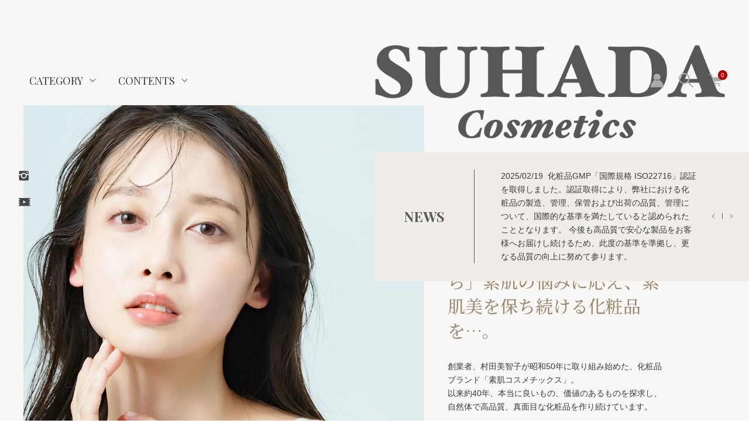

--- FILE ---
content_type: text/html; charset=EUC-JP
request_url: https://www.suhada.com/
body_size: 21333
content:
<!DOCTYPE html PUBLIC "-//W3C//DTD XHTML 1.0 Transitional//EN" "http://www.w3.org/TR/xhtml1/DTD/xhtml1-transitional.dtd">
<html xmlns:og="http://ogp.me/ns#" xmlns:fb="http://www.facebook.com/2008/fbml" xmlns:mixi="http://mixi-platform.com/ns#" xmlns="http://www.w3.org/1999/xhtml" xml:lang="ja" lang="ja" dir="ltr">
<head>
<meta http-equiv="content-type" content="text/html; charset=euc-jp" />
<meta http-equiv="X-UA-Compatible" content="IE=edge,chrome=1" />
<meta name="viewport" content="width=device-width,initial-scale=1">
<title>スハダコスメチックス｜素肌美人のスキンケア｜オフィシャル通販</title>
<meta name="Keywords" content="株式会社スハダコスメチックス,スハダ,スハダ化粧品,素肌化粧品,エステパック,ダフネス,ダフネスエステパック,スハダダフネスエステパック,スハダコスメ,スハダコスメチクス,スハダコスメティックス,スハダコスメティクス,OEM,エステタイム,Dr.P,アナンタン,プロテオグリカン" />
<meta name="Description" content="スハダコスメチックス｜素肌美人のスキンケア基礎化粧品。" />
<meta name="Author" content="" />
<meta name="Copyright" content="" />
<meta http-equiv="content-style-type" content="text/css" />
<meta http-equiv="content-script-type" content="text/javascript" />
<link rel="stylesheet" href="https://www.suhada.com/css/framework/colormekit.css" type="text/css" />
<link rel="stylesheet" href="https://www.suhada.com/css/framework/colormekit-responsive.css" type="text/css" />
<link rel="stylesheet" href="https://img21.shop-pro.jp/PA01504/211/css/2/index.css?cmsp_timestamp=20251225114209" type="text/css" />
<link rel="stylesheet" href="https://img21.shop-pro.jp/PA01504/211/css/2/top.css?cmsp_timestamp=20251225114209" type="text/css" />

<link rel="alternate" type="application/rss+xml" title="rss" href="https://www.suhada.com/?mode=rss" />
<link rel="shortcut icon" href="https://img21.shop-pro.jp/PA01504/211/favicon.ico?cmsp_timestamp=20250602153835" />
<script type="text/javascript" src="//ajax.googleapis.com/ajax/libs/jquery/1.7.2/jquery.min.js" ></script>
<meta property="og:title" content="スハダコスメチックス｜素肌美人のスキンケア｜オフィシャル通販" />
<meta property="og:description" content="スハダコスメチックス｜素肌美人のスキンケア基礎化粧品。" />
<meta property="og:url" content="https://www.suhada.com" />
<meta property="og:site_name" content="スハダコスメチックス｜素肌美人のスキンケア｜オフィシャル通販" />
<link rel="stylesheet" href="https://file003.shop-pro.jp/PA01504/211/css/common.css?date=20231109-3" type="text/css" />

<link rel="preconnect" href="https://fonts.googleapis.com">
<link rel="preconnect" href="https://fonts.gstatic.com" crossorigin>
<link href="https://fonts.googleapis.com/css2?family=Shippori+Mincho&display=swap" rel="stylesheet">
<script>
  var Colorme = {"page":"top","shop":{"account_id":"PA01504211","title":"\u30b9\u30cf\u30c0\u30b3\u30b9\u30e1\u30c1\u30c3\u30af\u30b9\uff5c\u7d20\u808c\u7f8e\u4eba\u306e\u30b9\u30ad\u30f3\u30b1\u30a2\uff5c\u30aa\u30d5\u30a3\u30b7\u30e3\u30eb\u901a\u8ca9"},"basket":{"total_price":0,"items":[]},"customer":{"id":null}};

  (function() {
    function insertScriptTags() {
      var scriptTagDetails = [];
      var entry = document.getElementsByTagName('script')[0];

      scriptTagDetails.forEach(function(tagDetail) {
        var script = document.createElement('script');

        script.type = 'text/javascript';
        script.src = tagDetail.src;
        script.async = true;

        if( tagDetail.integrity ) {
          script.integrity = tagDetail.integrity;
          script.setAttribute('crossorigin', 'anonymous');
        }

        entry.parentNode.insertBefore(script, entry);
      })
    }

    window.addEventListener('load', insertScriptTags, false);
  })();
</script>

<script async src="https://www.googletagmanager.com/gtag/js?id=G-GZDYXNN370"></script>
<script>
  window.dataLayer = window.dataLayer || [];
  function gtag(){dataLayer.push(arguments);}
  gtag('js', new Date());
  
      gtag('config', 'G-GZDYXNN370', (function() {
      var config = {};
      if (Colorme && Colorme.customer && Colorme.customer.id != null) {
        config.user_id = Colorme.customer.id;
      }
      return config;
    })());
  
  </script><script async src="https://zen.one/analytics.js"></script>
</head>
<body>
<meta name="colorme-acc-payload" content="?st=1&pt=10001&ut=0&at=PA01504211&v=20260131090642&re=&cn=c342f3db5f83937004c6aa5ec366d9cb" width="1" height="1" alt="" /><script>!function(){"use strict";Array.prototype.slice.call(document.getElementsByTagName("script")).filter((function(t){return t.src&&t.src.match(new RegExp("dist/acc-track.js$"))})).forEach((function(t){return document.body.removeChild(t)})),function t(c){var r=arguments.length>1&&void 0!==arguments[1]?arguments[1]:0;if(!(r>=c.length)){var e=document.createElement("script");e.onerror=function(){return t(c,r+1)},e.src="https://"+c[r]+"/dist/acc-track.js?rev=3",document.body.appendChild(e)}}(["acclog001.shop-pro.jp","acclog002.shop-pro.jp"])}();</script><link href="https://fonts.googleapis.com/css2?family=Noto+Serif+JP:wght@300;500&family=Playfair+Display:wght@400;700&display=swap" rel="stylesheet">

<script src="https://img.shop-pro.jp/tmpl_js/73/jquery.tile.js"></script>
<script src="https://img.shop-pro.jp/tmpl_js/73/jquery.skOuterClick.js"></script>

<div class="l-header is-top">
  <div class="l-header-main">
    <div class="l-header-main__in">
      <div class="l-header-logo">
        <h1 class="l-header-logo__img is-txt">
          <a class="l-header-logo__txt" href="https://www.suhada.com/"><img src="https://img21.shop-pro.jp/PA01504/211/PA01504211.png?cmsp_timestamp=20250602153835" alt="スハダコスメチックス｜素肌美人のスキンケア｜オフィシャル通販" /></a>
        </h1>
      </div>
      <div class="l-sp-header-cart-btn">
                  <form name="cart_view_with_async" method="POST" action="https://www.suhada.com/cart/proxy/basket?shop_id=PA01504211&shop_domain=suhada.com">
            <input type="hidden" name="reference_token" value="19bfacd0c5b6436eb3cd1fdc6c631f93"><input type="hidden" name="shop_id" value="PA01504211"><input type="hidden" name="shop_domain" value="suhada.com">
          </form>
          <button class="l-sp-header-cart-btn__link cart_view_with_async">
            <img src="https://img.shop-pro.jp/tmpl_img/87/icon-cart.svg" alt="カートを見る" />
            <span class="l-sp-header-cart-btn__count">
              <span class="cart_count">0</span>
            </span>
          </button>
              </div>
      <button class="l-menu-btn js-navi-open" aria-label="メニュー">
        <span></span>
        <span></span>
      </button>
    </div>
    <div class="l-main-navi">
      <div class="l-sp-header-search">
        <form action="https://www.suhada.com/" method="GET" class="l-sp-header-search__form">
          <input type="hidden" name="mode" value="srh" />
          <div class="l-sp-header-search__input">
            <input type="text" name="keyword" placeholder="商品検索" />
          </div>
          <button class="l-sp-header-search__submit" type="submit">
            <img src="https://img.shop-pro.jp/tmpl_img/85/icon-search-white.svg" alt="送信" />
          </button>
        </form>
      </div>
      <ul class="l-main-navi-list">
                        <li class="l-main-navi-list__item">
          <button class="l-main-navi-list__link js-toggle-btn">
            CATEGORY
          </button>
          <div class="l-dropdown-menu js-toggle-contents">
            <ul class="l-dropdown-menu-list">
                <li class="l-dropdown-menu-list__item"><a class="l-dropdown-menu-list__link" href="/?mode=grp&gid=2932750">ALL</a></li>
                            <li class="l-dropdown-menu-list__item">
                <a class="l-dropdown-menu-list__link" href="https://www.suhada.com/?mode=cate&cbid=2887675&csid=0">SUHADA DAPHNES</a>
              </li>
                                            <li class="l-dropdown-menu-list__item">
                <a class="l-dropdown-menu-list__link" href="https://www.suhada.com/?mode=cate&cbid=2887676&csid=0">ORGANIC&NATURAL</a>
              </li>
                                            <li class="l-dropdown-menu-list__item">
                <a class="l-dropdown-menu-list__link" href="https://www.suhada.com/?mode=cate&cbid=2887677&csid=0">Dr.P PROFESSIONAL SERIES</a>
              </li>
                                            <li class="l-dropdown-menu-list__item">
                <a class="l-dropdown-menu-list__link" href="https://www.suhada.com/?mode=cate&cbid=2887678&csid=0">Miss ANAN</a>
              </li>
                                            <li class="l-dropdown-menu-list__item">
                <a class="l-dropdown-menu-list__link" href="https://www.suhada.com/?mode=cate&cbid=2887679&csid=0">Dr.P</a>
              </li>
                                            <li class="l-dropdown-menu-list__item">
                <a class="l-dropdown-menu-list__link" href="https://www.suhada.com/?mode=cate&cbid=2887680&csid=0">WHITE ESTHE'</a>
              </li>
                                            <li class="l-dropdown-menu-list__item">
                <a class="l-dropdown-menu-list__link" href="https://www.suhada.com/?mode=cate&cbid=2887681&csid=0">MAKEUP</a>
              </li>
                                            <li class="l-dropdown-menu-list__item">
                <a class="l-dropdown-menu-list__link" href="https://www.suhada.com/?mode=cate&cbid=2887682&csid=0">SUPPLEMENT</a>
              </li>
                          </ul>
          </div>
        </li>
                                        <li class="l-main-navi-list__item" style="display: none;">
          <button class="l-main-navi-list__link js-toggle-btn">
            GROUP
          </button>
          <div class="l-dropdown-menu js-toggle-contents">
            <ul class="l-dropdown-menu-list">
                            <li class="l-dropdown-menu-list__item">
                <a class="l-dropdown-menu-list__link" href="https://www.suhada.com/?mode=grp&gid=2932750">ALL</a>
              </li>
                          </ul>
          </div>
        </li>
                                <li class="l-main-navi-list__item">
          <button class="l-main-navi-list__link js-toggle-btn">
            CONTENTS
          </button>
          <div class="l-dropdown-menu is-contents js-toggle-contents">
            <ul class="l-dropdown-menu-list">
                            <li class="l-dropdown-menu-list__item is-contents">
                <a class="l-dropdown-menu-list__link" href="https://www.suhada.com/?mode=f1">スハダのこだわり</a>
              </li>
                            <li class="l-dropdown-menu-list__item is-contents">
                <a class="l-dropdown-menu-list__link" href="https://www.suhada.com/?mode=f2">研究開発・製造について</a>
              </li>
                            <li class="l-dropdown-menu-list__item is-contents">
                <a class="l-dropdown-menu-list__link" href="https://www.suhada.com/?mode=f3">OEMについて</a>
              </li>
                            <li class="l-dropdown-menu-list__item is-contents">
                <a class="l-dropdown-menu-list__link" href="https://www.suhada.com/?mode=f4">よくあるご質問</a>
              </li>
                            <li class="l-dropdown-menu-list__item is-contents">
                <a class="l-dropdown-menu-list__link" href="https://www.suhada.com/?mode=f5">取扱店舗</a>
              </li>
                            <li class="l-dropdown-menu-list__item is-contents">
                <a class="l-dropdown-menu-list__link" href="https://www.suhada.com/?mode=f6">メディア掲載</a>
              </li>
                            <li class="l-dropdown-menu-list__item is-contents">
                <a class="l-dropdown-menu-list__link" href="https://www.suhada.com/?mode=f7">会社概要</a>
              </li>
                            <li class="l-dropdown-menu-list__item is-contents">
                <a class="l-dropdown-menu-list__link" href="https://www.suhada.com/?mode=f8">SITEMAP</a>
              </li>
                          </ul>
          </div>
        </li>
              </ul>
      <div class="l-sp-header-help">
        <ul class="l-sp-header-help-list">
          <li class="l-sp-header-help-list__item">
            <a class="l-sp-header-help-list__link" href="https://www.suhada.com/?mode=sk#delivery">配送・送料について</a>
          </li>
          <li class="l-sp-header-help-list__item">
            <a class="l-sp-header-help-list__link" href="https://www.suhada.com/?mode=sk#return">返品について</a>
          </li>
          <li class="l-sp-header-help-list__item">
            <a class="l-sp-header-help-list__link" href="https://www.suhada.com/?mode=sk#payment">お支払い方法について</a>
          </li>
          <li class="l-sp-header-help-list__item">
            <a class="l-sp-header-help-list__link" href="https://www.suhada.com/?mode=sk#info">特定商取引法に基づく表記</a>
          </li>
          <li class="l-sp-header-help-list__item">
            <a class="l-sp-header-help-list__link" href="https://www.suhada.com/?mode=privacy">プライバシーポリシー</a>
          </li>
          <li class="l-sp-header-help-list__item">
            <a class="l-sp-header-help-list__link" href="https://suhadacosmetics.shop-pro.jp/customer/inquiries/new">お問い合わせ</a>
          </li>
                              <li class="l-sp-header-help-list__item">
            <a class="l-sp-header-help-list__link" href="https://suhadacosmetics.shop-pro.jp/customer/newsletter/subscriptions/new">メルマガ登録・解除</a>
          </li>
          <!--          <li class="l-sp-header-help-list__item">
            <span class="l-sp-header-help-list__link">
              <a href="https://www.suhada.com/?mode=rss">RSS</a> / <a href="https://www.suhada.com/?mode=atom">ATOM</a>
            </span>
          </li>-->
        </ul>
      </div>
      <div class="l-header-help">
        <div class="l-header-account">
          <button class="l-header-account__btn l-header-help__btn js-toggle-btn">
            <img src="https://img.shop-pro.jp/tmpl_img/85/icon-user.svg" alt="アカウント" />
          </button>
          <div class="l-header-account__contents js-toggle-contents">
            <ul class="l-header-account-list">
              <li class="l-header-account-list__item">
                <a class="l-header-account-list__link" href="https://www.suhada.com/?mode=myaccount">マイアカウント</a>
              </li>
                          </ul>
          </div>
        </div>
        <div class="l-header-search">
          <button class="l-header-search__btn l-header-help__btn js-toggle-btn js-search-btn">
            <img src="https://img.shop-pro.jp/tmpl_img/85/icon-search.svg" alt="検索" />
          </button>
          <div class="l-header-search__contents js-toggle-contents">
            <form action="https://www.suhada.com/" method="GET" class="l-header-search__form">
              <input type="hidden" name="mode" value="srh" />
              <div class="l-header-search__input">
                <input type="text" name="keyword" placeholder="商品検索" />
              </div>
              <button class="l-header-search__submit" type="submit">
                <img src="https://img.shop-pro.jp/tmpl_img/85/icon-search-white.svg" alt="送信" />
              </button>
            </form>
          </div>
        </div>
        <div class="l-header-cart">
                      <form name="cart_view_with_async" method="POST" action="https://www.suhada.com/cart/proxy/basket?shop_id=PA01504211&shop_domain=suhada.com">
              <input type="hidden" name="reference_token" value="19bfacd0c5b6436eb3cd1fdc6c631f93"><input type="hidden" name="shop_id" value="PA01504211"><input type="hidden" name="shop_domain" value="suhada.com">
            </form>
            <button class="l-header-cart-btn cart_view_with_async">
              <img src="https://img.shop-pro.jp/tmpl_img/85/icon-cart.svg" alt="カートを見る" />
              <span class="l-header-cart-btn__count">
                <span class="cart_count">0</span>
              </span>
            </button>
                  </div>
      </div>
      <div class="l-sns-navi">
        <ul class="l-sns-navi-list u-opa">
                              <li class="l-sns-navi-list__item">
            <a href="https://instagram.com/suhada_info" target="_blank">
              <i class="icon-lg-b icon-instagram" aria-label="instagram"></i>
            </a>
          </li>
                                        <li class="l-sns-navi-list__item">
            <a href="https://youtube.com/@user-ms3ht9qy7i" target="_blank">
              <i class="icon-lg-b icon-video" aria-label="Youtube"></i>
            </a>
          </li>
                    <!-- <li class="l-sns-navi-list__item">
            <a href="" target="_blank">
              <i class="icon-lg-b icon-pinterest" aria-label="pinterest"></i>
            </a>
          </li> -->
        </ul>
      </div>
    </div>
    <div class="l-main-navi-overlay js-navi-close"></div>
  </div>
</div>
<div class="l-main is-top">
  
<link href="https://img.shop-pro.jp/tmpl_js/85/slick.css" rel="stylesheet" type="text/css">
<link href="https://img.shop-pro.jp/tmpl_js/85/slick-theme.css" rel="stylesheet" type="text/css">
<link href="https://img.shop-pro.jp/tmpl_js/85/magnific-popup.css" rel="stylesheet" type="text/css">

<div class="p-main-visual-wrap">
    <div class="p-main-visual">
    <div class="p-main-slider">
      <div class="p-main-slider__in c-slider-thema">
        <div class="p-main-slider-list js-main-slider">
          <div class="p-main-slider-list__item">
						<div class="p-main-slider-list__item">
							
            <img src="https://img21.shop-pro.jp/PA01504/211/etc_base64/dG9w.jpg?cmsp_timestamp=20240515115512" alt="EXOSERUM" />
          </div>
						<img src="https://img21.shop-pro.jp/PA01504/211/etc_base64/c2xpZGVyMDE.jpg?cmsp_timestamp=20231109182552" alt="ESTHE' PACK" />
          </div>
          <div class="p-main-slider-list__item">
            <img src="https://img21.shop-pro.jp/PA01504/211/etc_base64/c2xpZGVyMDI.jpg?cmsp_timestamp=20231019134551" alt="スハダオーガニック" />
          </div>
          <div class="p-main-slider-list__item">
            <img src="https://img21.shop-pro.jp/PA01504/211/etc_base64/c2xpZGVyMDM.jpg?cmsp_timestamp=20231019134551" alt="" />
          </div>
          <div class="p-main-slider-list__item">
            <img src="https://img21.shop-pro.jp/PA01504/211/etc_base64/c2xpZGVyMDQ.jpg?cmsp_timestamp=20231019151123" alt="" />
          </div>
        </div>
     <!--<button class="slick-prev slick-arrow" aria-label="Previous" type="button" style="display: block;">Previous</button>
         <button class="slick-next slick-arrow" aria-label="Next" type="button" style="display: block;">Next</button>-->
      </div>
    </div>
    <div class="p-main-txt">
      <h1 class="p-top-logo">
                <span class="p-top-logo__img">
          <img src="https://img21.shop-pro.jp/PA01504/211/PA01504211.png?cmsp_timestamp=20250602153835" alt="スハダコスメチックス｜素肌美人のスキンケア｜オフィシャル通販" />
        </span>
<!--        <span class="p-top-logo__txt">
          スハダコスメチックス｜素肌美人のスキンケア｜オフィシャル通販
        </span>-->
              </h1>
                  <div class="p-line-informaiton">
        <h2 class="p-line-informaiton__ttl">
          NEWS
        </h2>
        <div class="p-line-informaiton__box">
          <div class="p-line-informaiton-list js-news-slider">
                        <div class="p-line-informaiton-list__item">
              2025/02/19&#160;
                            化粧品GMP「国際規格 ISO22716」認証を取得しました。認証取得により、弊社における化粧品の製造、管理、保管および出荷の品質、管理について、国際的な基準を満たしていると認められたこととなります。 今後も高品質で安心な製品をお客様へお届けし続けるため、此度の基準を準拠し、更なる品質の向上に努めて参ります。
                          </div>
                        <div class="p-line-informaiton-list__item">
              2024/05/15&#160;
                            <a href="https://www.suhada.com/?pid=179528214">「スハダダフネスエクソセラム」が発売されました。再生医療発想の美容成分エクソソームを約30％配合した贅沢な美容液が肌に潤いとハリをもたらします。</a>
                          </div>
                        <div class="p-line-informaiton-list__item">
              2023/10/02&#160;
                            2023年10月1日に開始された適格請求書等保存方式（通称：インボイス制度）関して、 当社では「適格請求書発行事業者」の登録が完了しており、当サイトの「会社概要」「特定商取引法に基づく表記」ページに番号を表示しております。 登録番号は、国税庁の「適格請求書発行事業者公表サイト」からもご確認いただけます。
                          </div>
                        <div class="p-line-informaiton-list__item">
              2021/11/01&#160;
                            <a href="https://www.rakuten.ne.jp/gold/suhadacosmetics/">スハダコスメチックス楽天市場店オープン 楽天市場店限定のお得なクーポンもありますので、ぜひご活用ください。</a>
                          </div>
                      </div>
        </div>
      </div>
          </div>
  </div>
</div>




<!--
<div class="p-recommend u-contents">
  <div class="p-recommend-bg"></div>
  <div class="u-container">
    <h2 class="c-ttl-main">
      RECOMMENDED ITEMS
    </h2>
    <div class="p-recommend-list js-recommend-slider c-slider-thema u-opa">
            <div class="p-recommend-list__item">
        <div class="p-recommend-list__img u-square-img">
          <a href="?pid=179528214">
                        <img src="https://img21.shop-pro.jp/PA01504/211/product/179528214_th.jpg?cmsp_timestamp=20241004164318" alt="スハダ ダフネス エクソセラム(30ml)&lt;img class=&#039;new_mark_img2&#039; src=&#039;https://img.shop-pro.jp/img/new/icons61.gif&#039; style=&#039;border:none;display:inline;margin:0px;padding:0px;width:auto;&#039; /&gt;" />
                      </a>
        </div>
        <div class="p-recommend-list__txt">
          <div class="p-recommend-list__ttl">
            <a href="?pid=179528214">
              スハダ ダフネス エクソセラム(30ml)<img class='new_mark_img2' src='https://img.shop-pro.jp/img/new/icons61.gif' style='border:none;display:inline;margin:0px;padding:0px;width:auto;' />
            </a>
          </div>
                              <div class="p-recommend-list__expl">
            エクソソームをたっぷり約30％配合美容液
          </div>
                              <div class="p-recommend-list__price">
                        11,000円(税込)
                                  </div>
                                        <button class="c-item-list__btn" type="button"  data-favorite-button-selector="DOMSelector" data-product-id="179528214" data-added-class="is-added">
            <svg role="img" aria-hidden="true"><use xlink:href="#heart"></use></svg>
          </button>
        </div>
      </div>
          </div>
  </div>
</div>
<div class="p-newitem u-contents">
  <div class="p-newitem-bg"></div>
  <div class="u-container">
    <h2 class="c-ttl-main">
        NEW ARRIVAL
    </h2>
    <div class="p-newitem-list js-newitem-slider c-slider-thema u-opa">
            <div class="p-newitem-list__item">
        <div class="p-newitem-list__img u-square-img">
          <a href="?pid=185165761">
                        <img src="https://img21.shop-pro.jp/PA01504/211/product/185165761_th.jpg?cmsp_timestamp=20250304131231" alt="プレストパウダー用パフ" />
                      </a>
        </div>
        <div class="p-newitem-list__txt">
          <div class="p-newitem-list__ttl">
            <a href="?pid=185165761">
              プレストパウダー用パフ
            </a>
          </div>
                              <div class="p-newitem-list__expl">
            スハダナチュラルシルク100、スハダグレイスパクト対応プレストパウダー用パフです
          </div>
                              <div class="p-newitem-list__price">
                        330円(税込)
                                  </div>
                                        <button class="c-item-list__btn" type="button"  data-favorite-button-selector="DOMSelector" data-product-id="185165761" data-added-class="is-added">
            <svg role="img" aria-hidden="true"><use xlink:href="#heart"></use></svg>
          </button>
        </div>
      </div>
            <div class="p-newitem-list__item">
        <div class="p-newitem-list__img u-square-img">
          <a href="?pid=179528214">
                        <img src="https://img21.shop-pro.jp/PA01504/211/product/179528214_th.jpg?cmsp_timestamp=20241004164318" alt="スハダ ダフネス エクソセラム(30ml)&lt;img class=&#039;new_mark_img2&#039; src=&#039;https://img.shop-pro.jp/img/new/icons61.gif&#039; style=&#039;border:none;display:inline;margin:0px;padding:0px;width:auto;&#039; /&gt;" />
                      </a>
        </div>
        <div class="p-newitem-list__txt">
          <div class="p-newitem-list__ttl">
            <a href="?pid=179528214">
              スハダ ダフネス エクソセラム(30ml)<img class='new_mark_img2' src='https://img.shop-pro.jp/img/new/icons61.gif' style='border:none;display:inline;margin:0px;padding:0px;width:auto;' />
            </a>
          </div>
                              <div class="p-newitem-list__expl">
            エクソソームをたっぷり約30％配合美容液
          </div>
                              <div class="p-newitem-list__price">
                        11,000円(税込)
                                  </div>
                                        <button class="c-item-list__btn" type="button"  data-favorite-button-selector="DOMSelector" data-product-id="179528214" data-added-class="is-added">
            <svg role="img" aria-hidden="true"><use xlink:href="#heart"></use></svg>
          </button>
        </div>
      </div>
            <div class="p-newitem-list__item">
        <div class="p-newitem-list__img u-square-img">
          <a href="?pid=177725722">
                        <img src="https://img21.shop-pro.jp/PA01504/211/product/177725722_th.jpg?cmsp_timestamp=20231024171126" alt="ミスアナンピュアクレンジング(120g)&lt;img class=&#039;new_mark_img2&#039; src=&#039;https://img.shop-pro.jp/img/new/icons61.gif&#039; style=&#039;border:none;display:inline;margin:0px;padding:0px;width:auto;&#039; /&gt;" />
                      </a>
        </div>
        <div class="p-newitem-list__txt">
          <div class="p-newitem-list__ttl">
            <a href="?pid=177725722">
              ミスアナンピュアクレンジング(120g)<img class='new_mark_img2' src='https://img.shop-pro.jp/img/new/icons61.gif' style='border:none;display:inline;margin:0px;padding:0px;width:auto;' />
            </a>
          </div>
                              <div class="p-newitem-list__expl">
            プロ専用のマッサージクリームから生まれた、1本で3役をこなすクレンジング洗顔クリーム
          </div>
                              <div class="p-newitem-list__price">
                        4,950円(税込)
                                  </div>
                                        <button class="c-item-list__btn" type="button"  data-favorite-button-selector="DOMSelector" data-product-id="177725722" data-added-class="is-added">
            <svg role="img" aria-hidden="true"><use xlink:href="#heart"></use></svg>
          </button>
        </div>
      </div>
            <div class="p-newitem-list__item">
        <div class="p-newitem-list__img u-square-img">
          <a href="?pid=177725721">
                        <img src="https://img21.shop-pro.jp/PA01504/211/product/177725721_th.jpg?cmsp_timestamp=20231024121523" alt="スハダオーガニックピュアソープ(85g)" />
                      </a>
        </div>
        <div class="p-newitem-list__txt">
          <div class="p-newitem-list__ttl">
            <a href="?pid=177725721">
              スハダオーガニックピュアソープ(85g)
            </a>
          </div>
                              <div class="p-newitem-list__expl">
            選び抜かれた４種のオーガニック美容オイルで、シンプルかつ丁寧に作られた自然派ソープ
          </div>
                              <div class="p-newitem-list__price">
                        1,980円(税込)
                                  </div>
                                        <button class="c-item-list__btn" type="button"  data-favorite-button-selector="DOMSelector" data-product-id="177725721" data-added-class="is-added">
            <svg role="img" aria-hidden="true"><use xlink:href="#heart"></use></svg>
          </button>
        </div>
      </div>
            <div class="p-newitem-list__item">
        <div class="p-newitem-list__img u-square-img">
          <a href="?pid=177725720">
                        <img src="https://img21.shop-pro.jp/PA01504/211/product/177725720_th.jpg?cmsp_timestamp=20231024152756" alt="Dr.P プロフェッショナルVCイオンマスク(5包)&lt;img class=&#039;new_mark_img2&#039; src=&#039;https://img.shop-pro.jp/img/new/icons61.gif&#039; style=&#039;border:none;display:inline;margin:0px;padding:0px;width:auto;&#039; /&gt;" />
                      </a>
        </div>
        <div class="p-newitem-list__txt">
          <div class="p-newitem-list__ttl">
            <a href="?pid=177725720">
              Dr.P プロフェッショナルVCイオンマスク(5包)<img class='new_mark_img2' src='https://img.shop-pro.jp/img/new/icons61.gif' style='border:none;display:inline;margin:0px;padding:0px;width:auto;' />
            </a>
          </div>
                              <div class="p-newitem-list__expl">
            新鮮なビタミンCと濃厚な美容液を自分で混ぜて完成させる新感覚生パック
          </div>
                              <div class="p-newitem-list__price">
                        4,950円(税込)
                                  </div>
                                        <button class="c-item-list__btn" type="button"  data-favorite-button-selector="DOMSelector" data-product-id="177725720" data-added-class="is-added">
            <svg role="img" aria-hidden="true"><use xlink:href="#heart"></use></svg>
          </button>
        </div>
      </div>
            <div class="p-newitem-list__item">
        <div class="p-newitem-list__img u-square-img">
          <a href="?pid=177725718">
                        <img src="https://img21.shop-pro.jp/PA01504/211/product/177725718_th.jpg?cmsp_timestamp=20250304120036" alt="スハダナチュラルシルク100&lt;img class=&#039;new_mark_img2&#039; src=&#039;https://img.shop-pro.jp/img/new/icons61.gif&#039; style=&#039;border:none;display:inline;margin:0px;padding:0px;width:auto;&#039; /&gt;" />
                      </a>
        </div>
        <div class="p-newitem-list__txt">
          <div class="p-newitem-list__ttl">
            <a href="?pid=177725718">
              スハダナチュラルシルク100<img class='new_mark_img2' src='https://img.shop-pro.jp/img/new/icons61.gif' style='border:none;display:inline;margin:0px;padding:0px;width:auto;' />
            </a>
          </div>
                              <div class="p-newitem-list__expl">
            天然シルクパウダーを100％そのまま、プレストタイプにしたスキンケアフェイスパウダー
          </div>
                              <div class="p-newitem-list__price">
                        4,400円(税込)
                                  </div>
                                        <button class="c-item-list__btn" type="button"  data-favorite-button-selector="DOMSelector" data-product-id="177725718" data-added-class="is-added">
            <svg role="img" aria-hidden="true"><use xlink:href="#heart"></use></svg>
          </button>
        </div>
      </div>
            <div class="p-newitem-list__item">
        <div class="p-newitem-list__img u-square-img">
          <a href="?pid=177725717">
                        <img src="https://img21.shop-pro.jp/PA01504/211/product/177725717_th.jpg?cmsp_timestamp=20231024114644" alt="スハダオーガニック アルガン100(30ml)" />
                      </a>
        </div>
        <div class="p-newitem-list__txt">
          <div class="p-newitem-list__ttl">
            <a href="?pid=177725717">
              スハダオーガニック アルガン100(30ml)
            </a>
          </div>
                              <div class="p-newitem-list__expl">
            さらっとしているのにしっとりとお肌になじむ100%オーガニックアルガンオイル
          </div>
                              <div class="p-newitem-list__price">
                        3,300円(税込)
                                  </div>
                                        <button class="c-item-list__btn" type="button"  data-favorite-button-selector="DOMSelector" data-product-id="177725717" data-added-class="is-added">
            <svg role="img" aria-hidden="true"><use xlink:href="#heart"></use></svg>
          </button>
        </div>
      </div>
            <div class="p-newitem-list__item">
        <div class="p-newitem-list__img u-square-img">
          <a href="?pid=177725716">
                        <img src="https://img21.shop-pro.jp/PA01504/211/product/177725716_th.jpg?cmsp_timestamp=20231024135542" alt="Dr.P プロフェッショナルエステミルキー (500ml)&lt;img class=&#039;new_mark_img2&#039; src=&#039;https://img.shop-pro.jp/img/new/icons61.gif&#039; style=&#039;border:none;display:inline;margin:0px;padding:0px;width:auto;&#039; /&gt;" />
                      </a>
        </div>
        <div class="p-newitem-list__txt">
          <div class="p-newitem-list__ttl">
            <a href="?pid=177725716">
              Dr.P プロフェッショナルエステミルキー (500ml)<img class='new_mark_img2' src='https://img.shop-pro.jp/img/new/icons61.gif' style='border:none;display:inline;margin:0px;padding:0px;width:auto;' />
            </a>
          </div>
                              <div class="p-newitem-list__expl">
            お顔も身体も1本で全身うるおう乳液タイプの濃厚美容液
          </div>
                              <div class="p-newitem-list__price">
                        17,380円(税込)
                                  </div>
                                        <button class="c-item-list__btn" type="button"  data-favorite-button-selector="DOMSelector" data-product-id="177725716" data-added-class="is-added">
            <svg role="img" aria-hidden="true"><use xlink:href="#heart"></use></svg>
          </button>
        </div>
      </div>
            <div class="p-newitem-list__item">
        <div class="p-newitem-list__img u-square-img">
          <a href="?pid=177725714">
                        <img src="https://img21.shop-pro.jp/PA01504/211/product/177725714_th.jpg?cmsp_timestamp=20231024144718" alt="Dr.P プロフェッショナルエステミスト(1000ml)&lt;img class=&#039;new_mark_img2&#039; src=&#039;https://img.shop-pro.jp/img/new/icons61.gif&#039; style=&#039;border:none;display:inline;margin:0px;padding:0px;width:auto;&#039; /&gt;" />
                      </a>
        </div>
        <div class="p-newitem-list__txt">
          <div class="p-newitem-list__ttl">
            <a href="?pid=177725714">
              Dr.P プロフェッショナルエステミスト(1000ml)<img class='new_mark_img2' src='https://img.shop-pro.jp/img/new/icons61.gif' style='border:none;display:inline;margin:0px;padding:0px;width:auto;' />
            </a>
          </div>
                              <div class="p-newitem-list__expl">
            さわやかで、ほんのり甘い香りのミストで続くうるおい。エステミルキー美容液配合で髪、頭皮、お顔やボディも全身しっとり
          </div>
                              <div class="p-newitem-list__price">
                        8,800円(税込)
                                  </div>
                                        <button class="c-item-list__btn" type="button"  data-favorite-button-selector="DOMSelector" data-product-id="177725714" data-added-class="is-added">
            <svg role="img" aria-hidden="true"><use xlink:href="#heart"></use></svg>
          </button>
        </div>
      </div>
            <div class="p-newitem-list__item">
        <div class="p-newitem-list__img u-square-img">
          <a href="?pid=177725712">
                        <img src="https://img21.shop-pro.jp/PA01504/211/product/177725712_th.jpg?cmsp_timestamp=20231025123347" alt="なんこつ日和(30粒)3個セット3割引【軽減税率8%対象品】&lt;img class=&#039;new_mark_img2&#039; src=&#039;https://img.shop-pro.jp/img/new/icons61.gif&#039; style=&#039;border:none;display:inline;margin:0px;padding:0px;width:auto;&#039; /&gt;" />
                      </a>
        </div>
        <div class="p-newitem-list__txt">
          <div class="p-newitem-list__ttl">
            <a href="?pid=177725712">
              なんこつ日和(30粒)3個セット3割引【軽減税率8%対象品】<img class='new_mark_img2' src='https://img.shop-pro.jp/img/new/icons61.gif' style='border:none;display:inline;margin:0px;padding:0px;width:auto;' />
            </a>
          </div>
                                        <div class="p-newitem-list__price">
                        10,432円(税込)
                                  </div>
                                        <button class="c-item-list__btn" type="button"  data-favorite-button-selector="DOMSelector" data-product-id="177725712" data-added-class="is-added">
            <svg role="img" aria-hidden="true"><use xlink:href="#heart"></use></svg>
          </button>
        </div>
      </div>
            <div class="p-newitem-list__item">
        <div class="p-newitem-list__img u-square-img">
          <a href="?pid=177725710">
                        <img src="https://img21.shop-pro.jp/PA01504/211/product/177725710_th.jpg?cmsp_timestamp=20231025123320" alt="なんこつ日和（30粒）2割引【軽減税率8%対象品】" />
                      </a>
        </div>
        <div class="p-newitem-list__txt">
          <div class="p-newitem-list__ttl">
            <a href="?pid=177725710">
              なんこつ日和（30粒）2割引【軽減税率8%対象品】
            </a>
          </div>
                                        <div class="p-newitem-list__price">
                        3,974円(税込)
                                  </div>
                                        <button class="c-item-list__btn" type="button"  data-favorite-button-selector="DOMSelector" data-product-id="177725710" data-added-class="is-added">
            <svg role="img" aria-hidden="true"><use xlink:href="#heart"></use></svg>
          </button>
        </div>
      </div>
            <div class="p-newitem-list__item">
        <div class="p-newitem-list__img u-square-img">
          <a href="?pid=177725709">
                        <img src="https://img21.shop-pro.jp/PA01504/211/product/177725709_th.jpg?cmsp_timestamp=20231024151632" alt="Dr.P プロフェッショナルエステUV(22ml)" />
                      </a>
        </div>
        <div class="p-newitem-list__txt">
          <div class="p-newitem-list__ttl">
            <a href="?pid=177725709">
              Dr.P プロフェッショナルエステUV(22ml)
            </a>
          </div>
                              <div class="p-newitem-list__expl">
            1本でUVカット、美容液、化粧下地の3役をこなすウォータープルーフタイプの日やけ止め
          </div>
                              <div class="p-newitem-list__price">
                        2,200円(税込)
                                  </div>
                                        <button class="c-item-list__btn" type="button"  data-favorite-button-selector="DOMSelector" data-product-id="177725709" data-added-class="is-added">
            <svg role="img" aria-hidden="true"><use xlink:href="#heart"></use></svg>
          </button>
        </div>
      </div>
          </div>
  </div>
</div>
-->
<div class="p-concept u-contents">
  <div class="u-container">
    <ul class="p-concept-list">
      <li class="p-concept-list__item">
        <div class="p-concept-list__img">
          <img class="js-img-plx" src="https://img21.shop-pro.jp/PA01504/211/etc_base64/aWR4X2Fib3V0.jpg?cmsp_timestamp=20231019145134" alt="ABOUT" />
        </div>
        <div class="p-concept-list__txt fadeIn fromBottom">
          <h2 class="c-ttl-main is-right">
            <span></span>ABOUT
          </h2>
          <h3 class="p-concept-list__ttl">
            「本当の美しさは素肌美から」素肌の悩みに応え、素肌美を保ち続ける化粧品を…。
          </h3>
          <p class="p-concept-list__body">
            創業者、村田美智子が昭和50年に取り組み始めた、化粧品ブランド「素肌コスメチックス」。<br>
以来約40年、本当に良いもの、価値のあるものを探求し、自然体で高品質、真面目な化粧品を作り続けています。
          </p>
        <div class="p-pickup-list__btn">
            <a href="/?mode=f1" class="c-btn-more">MORE</a>
          </div>
        </div>
      </li>
            <li class="p-concept-list__item">
        <div class="p-concept-list__img">
          <img class="js-img-plx" src="https://img21.shop-pro.jp/PA01504/211/etc_base64/aWR4X29lbQ.jpg?cmsp_timestamp=20231019144154" alt="OEM" />
        </div>
        <div class="p-concept-list__txt fadeIn fromBottom">
          <h2 class="c-ttl-main is-right">
            <span></span>OEM
          </h2>
          <h3 class="p-concept-list__ttl">
            「こだわりのオリジナル化粧品」の製品化を研究開発からサポートします。
          </h3>
          <p class="p-concept-list__body">
          化粧品の商品開発は、コンセプトの立案から処方提案、製造、商品梱包、出荷まで1ストップで行えますので、安心して当社にお任せください。
          </p>
          <div class="p-pickup-list__btn">
            <a href="/?mode=f3" class="c-btn-more">MORE</a>
          </div>
        </div>
      </li>
    </ul>
  </div>
</div>
<div class="p-pickup u-contents">
  <div class="p-pickup-bg"></div>
  <div class="u-container">
    <h2 class="c-ttl-main">
      PICK UP ITEMS
    </h2>
    <ul class="p-pickup-list">
      <li class="p-pickup-list__item">
        <div class="p-pickup-list__img fadeIn fromBottom">
          <div class="p-pickup-list__img-l">
          <a href="/?pid=177725684">
            <img src="https://img21.shop-pro.jp/PA01504/211/etc_base64/aWR4X3BhY2sx.jpg?cmsp_timestamp=20231109181050" alt="" /></a>
          </div>
          <div class="p-pickup-list__img-r">
          <a href="/?pid=177725684">
            <img src="https://img21.shop-pro.jp/PA01504/211/etc_base64/aWR4X3BhY2sy.jpg?cmsp_timestamp=20231109181050" alt="" /></a>
          </div>
        </div>
        <div class="p-pickup-list__txt fadeIn fromBottom">
          <h3 class="p-pickup-list__ttl">
            <a href="/?pid=177725684">スハダ ダフネス エステパック(36g)</a>
          </h3>
          <p class="p-pickup-list__body">
独自開発の特殊な製法で作られた濃厚なクリームパックで、有効成分を角質層まで導入。<br>
パックとして使用後、洗い流した後も潤い感が持続。翌朝のしっとり感はまるでエステ帰りのよう。</p>
          <div class="p-pickup-list__btn">
            <a href="/?pid=177725684" class="c-btn-more">
              MORE
            </a>
          </div>
        </div>
      </li>
      <li class="p-pickup-list__item">
        <div class="p-pickup-list__img fadeIn fromBottom">
          <div class="p-pickup-list__img-l">
            <a href="/?pid=177725717"><img src="https://img21.shop-pro.jp/PA01504/211/etc_base64/aWR4X29yZzEwMF8x.jpg?cmsp_timestamp=20231109181354" alt="" /></a>
          </div>
          <div class="p-pickup-list__img-r">
            <a href="/?pid=177725717"><img src="https://img21.shop-pro.jp/PA01504/211/etc_base64/aWR4X29yZzEwMF8y.jpg?cmsp_timestamp=20231109181354" alt="" /></a>
          </div>
        </div>
        <div class="p-pickup-list__txt fadeIn fromBottom">
          <h3 class="p-pickup-list__ttl">
            <a href="/?pid=177725717">スハダオーガニックアルガン100</a>
          </h3>
          <p class="p-pickup-list__body">
            スハダオーガニックアルガン１００ではオーガニック品質を保証するエコサート認定を取得した最高級エクストラバージンアルガンオイルのみを使用。モロッコから直輸入した原料を日本国内で検査、ろ過、高圧処理をしてより不純物の少ない高品質なオイルに仕上げています。
          </p>
          <div class="p-pickup-list__btn">
            <a href="/?pid=177725717" class="c-btn-more">
              MORE
            </a>
          </div>
        </div>
      </li>
      <li class="p-pickup-list__item">
        <div class="p-pickup-list__img fadeIn fromBottom">
          <div class="p-pickup-list__img-l">
            <a href="/?pid=177725718"><img src="https://img21.shop-pro.jp/PA01504/211/etc_base64/aWR4X29yZzEwMF8z.jpg?cmsp_timestamp=20231109181717" alt="" /></a>
          </div>
          <div class="p-pickup-list__img-r">
            <a href="/?pid=177725718"><img src="https://img21.shop-pro.jp/PA01504/211/etc_base64/aWR4X29yZzEwMF80.jpg?cmsp_timestamp=20231109181717" alt="" /></a>
          </div>
        </div>
        <div class="p-pickup-list__txt fadeIn fromBottom">
          <h3 class="p-pickup-list__ttl">
            <a href="/?pid=177725718">スハダナチュラルシルク100</a>
          </h3>
          <p class="p-pickup-list__body">
            シルクの微粒子パウダーが光を拡散、くすみをカバーし、透明感のある美肌を演出します。 コンパクトなプレストタイプのフェイスパウダーで、メイク直しにも◎ さらりと余分な皮脂や汗を吸収し美しさを持続させます。
          </p>
          <div class="p-pickup-list__btn">
            <a href="/?pid=177725718" class="c-btn-more">
              MORE
            </a>
          </div>
        </div>
      </li>
    </ul>
  </div>
</div>
<div class="p-block-01">
  <ul class="p-block-01-list">
    <li class="p-block-01-list__item is-01">
      <div class="p-block-01-list__box">
        <div class="p-block-01-list__img">
          <a href="/?mode=cate&cbid=2887678&csid=0"><img class="js-img-plx" src="https://img21.shop-pro.jp/PA01504/211/etc_base64/aWR4X21pc3NfYW5hbg.jpg?cmsp_timestamp=20231109181946" alt="" /></a>
        </div>
        <div class="p-block-01-list__txt">
          <h3 class="p-block-01-list__ttl">
            <a href="/?mode=cate&cbid=2887678&csid=0">Miss ANAN</a>
          </h3>
          <p class="p-block-01-list__body">
           素肌自身の本来の美しさを維持するために生まれた機能性基礎化粧品です。
          </p>
          <div class="p-block-01-list__btn">
            <a href="/?mode=cate&cbid=2887678&csid=0" class="c-btn-more">
              MORE
            </a>
          </div>
        </div>
      </div>
    </li>
    <li class="p-block-01-list__item is-02">
      <div class="p-block-01-list__box">
        <div class="p-block-01-list__img">
          <a href="/?mode=cate&cbid=2887677&csid=0"><img class="js-img-plx" src="https://img21.shop-pro.jp/PA01504/211/etc_base64/aWR4X2RycA.jpg?cmsp_timestamp=20231109182114" alt="" /></a>
        </div>
        <div class="p-block-01-list__txt">
          <h3 class="p-block-01-list__ttl">
            <a href="/?mode=cate&cbid=2887677&csid=0">Dr.P PROFESSIONAL</a>
          </h3>
          <p class="p-block-01-list__body">
            理美容室専売品からスタートしたプロフェッショナルシリーズ
          </p>
          <div class="p-block-01-list__btn">
            <a href="/?mode=cate&cbid=2887677&csid=0" class="c-btn-more">
              MORE
            </a>
          </div>
        </div>
      </div>
    </li>
    <li class="p-block-01-list__item is-03">
      <div class="p-block-01-list__box">
        <div class="p-block-01-list__img">
          <a href="/?mode=cate&cbid=2887676&csid=0"><img class="js-img-plx" src="https://img21.shop-pro.jp/PA01504/211/etc_base64/aWR4X29yZw.jpg?cmsp_timestamp=20231109182321" alt="" /></a>
        </div>
        <div class="p-block-01-list__txt">
          <h3 class="p-block-01-list__ttl">
            <a href="/?mode=cate&cbid=2887676&csid=0">スハダオーガニック&amp;ナチュラル</a>
          </h3>
          <p class="p-block-01-list__body">
            高品質かるシンプルなオーガニック素材を厳選。自然の潤いとやさしさを届けます。
          </p>
          <div class="p-block-01-list__btn">
            <a href="/?mode=cate&cbid=2887676&csid=0" class="c-btn-more">
              MORE
            </a>
          </div>
        </div>
      </div>
    </li>
  </ul>
</div>
<!--<div class="p-image">
  <div class="p-image__img">
    <img class="js-img-plx-higher" src="https://img21.shop-pro.jp/PA01504/211/etc_base64/YmdfaWR4X2ltZw.jpg?cmsp_timestamp=20231019140237" alt="" />
  </div>
</div>-->
<div class="p-gallery u-contents">
  <div class="u-container">
    <h2 class="c-ttl-main">
      GALLERY
    </h2>
    <div class="p-gallery-list js-gallery-slider">
      <div class="p-gallery-list__item">
        <img src="https://img21.shop-pro.jp/PA01504/211/etc_base64/Z2wwMQ.jpg?cmsp_timestamp=20231019152046" alt="" />
      </div>
      <div class="p-gallery-list__item">
        <img src="https://img21.shop-pro.jp/PA01504/211/etc_base64/Z2wwMg.jpg?cmsp_timestamp=20231019152046" alt="" />
      </div>
      <div class="p-gallery-list__item">
        <img src="https://img21.shop-pro.jp/PA01504/211/etc_base64/Z2wwNA.jpg?cmsp_timestamp=20231019152046" alt="" />
      </div>
      <div class="p-gallery-list__item">
        <img src="https://img21.shop-pro.jp/PA01504/211/etc_base64/Z2wwNg.jpg?cmsp_timestamp=20231019152046" alt="" />
      </div>
      <div class="p-gallery-list__item">
        <img src="https://img21.shop-pro.jp/PA01504/211/etc_base64/Z2wwNw.jpg?cmsp_timestamp=20231019152046" alt="" />
      </div>
    </div>
  </div>
</div>


<script>
$(window).load(function () {
  $('.recommend-unit').tile();
  $('.seller-unit').tile();
});
$(window).resize(function () {
  $('.recommend-unit').tile();
  $('.seller-unit').tile();
});
</script>


<script src="https://img.shop-pro.jp/tmpl_js/85/simpleParallax.min.js"></script>
<script type="text/javascript">
$(window).on('load', function() {
  var imgPlx = document.getElementsByClassName("js-img-plx");
  new simpleParallax(imgPlx, {
    scale: 1.2,
    delay: .4,
    transition: 'cubic-bezier(0,0,0,1)'
  });
  var imgPlxHigher = document.getElementsByClassName("js-img-plx-higher");
  new simpleParallax(imgPlxHigher, {
    scale: 1.5,
    delay: .4,
    transition: 'cubic-bezier(0,0,0,1)'
  });
});
</script>

<script src="https://img.shop-pro.jp/tmpl_js/85/slick.min.js"></script>
<script type="text/javascript">
$(document).on('ready', function() {
  $(".js-news-slider").slick({
    autoplay: false,
    autoplaySpeed: 3000,
    fade: true,
    arrows: true,
    dots: false,
    infinite: true,
    slidesToShow: 1,
    slidesToScroll: 1
  });
  $(".js-recommend-slider").slick({
    autoplay: false,
    autoplaySpeed: 3000,
    arrows: true,
    dots: false,
    infinite: true,
    slidesToShow: 3,
    slidesToScroll: 1,
    responsive: [{
      breakpoint: 768,
      settings: {
        slidesToShow: 1,
        slidesToScroll: 1,
      }
    }]
  });
  $(".js-newitem-slider").slick({
    autoplay: false,
    autoplaySpeed: 3000,
    arrows: true,
    dots: false,
    infinite: true,
    slidesToShow: 3,
    slidesToScroll: 1,
    responsive: [{
      breakpoint: 768,
      settings: {
        slidesToShow: 1,
        slidesToScroll: 1,
      }
    }]
  });
  $(".js-ranking-slider").slick({
    autoplay: false,
    autoplaySpeed: 3000,
    arrows: true,
    dots: false,
    infinite: true,
    slidesToShow: 5,
    slidesToScroll: 1,
    responsive: [{
      breakpoint: 768,
      settings: {
        dots: true,
        slidesToShow: 2,
        slidesToScroll: 1,
      }
    }]
  });
  $(".js-gallery-slider").slick({
    autoplay: true,
    autoplaySpeed: 3000,
    arrows: false,
    dots: false,
    infinite: true,
    slidesToShow: 1,
    slidesToScroll: 1
  });
});
</script>

<script src="https://img.shop-pro.jp/tmpl_js/85/jquery.magnific-popup.min.js"></script>
<script type="text/javascript">
$(document).ready(function() {
  $('.js-popup').magnificPopup({
    type: 'image',
    removalDelay: 300,
    gallery: {
      enabled:true
    },
    closeMarkup: '<button title="%title%" type="button" class="mfp-close"><img src="https://img.shop-pro.jp/tmpl_img/85/icon-close.svg" alt="close" width="15" class="mfp-close" /></button>',
  });
});
</script>


<script>
var firstViewSelector = ".p-main-slider-list";
var firstViewSlideSelector = ".p-main-slider-list__item";
var firstViewSlideImageSelector = ".p-main-slider-list__item img";
var firstViewSlideDuration = 6000;
var firstViewFadeRate = 0.1;
var firstViewSlides = null;
var firstViewSlideImages = null;
var firstViewNeedUpdate = false;
var firstViewNeedChange = null;
var firstViewCurrent = null;
window.addEventListener("DOMContentLoaded",function(){
  let c = document.querySelectorAll(firstViewSlideSelector);
  let p = c[0].parentNode;
  for(let i=0;i<c.length;i++){
    c[i].dataset.index = i;
    c[i].dataset.reftime = performance.now();
  }
  for(let i=1;i<c.length;i++){
    p.insertBefore(c[i],c[0]);
  }
  p.classList.add("firstViewInitialized");
  firstViewNeedUpdate = false;
  firstViewSlides = document.querySelectorAll(firstViewSlideSelector);
  firstViewSlideImages = document.querySelectorAll(firstViewSlideImageSelector);
  firstViewCurrent = firstViewSlides[firstViewSlides.length-1];
  firstViewCurrent.dataset.reftime = 0;
  firstViewLastSlideTime = 0;
  firstViewHandler(performance.now());
});
function firstViewHandler(timestamp){
  if(firstViewNeedUpdate){
    firstViewNeedUpdate = false;
    firstViewSlides = document.querySelectorAll(firstViewSlideSelector);
    firstViewSlideImages = document.querySelectorAll(firstViewSlideImageSelector);
    firstViewCurrent = firstViewSlides[firstViewSlides.length-1];
    firstViewCurrent.dataset.reftime = timestamp;
  }
  let lastIndex = firstViewSlides.length - 1;
  let currentAlpha = null;

  for(let i=0;i<=lastIndex;i++){
    let reftime = parseFloat(firstViewSlides[i].dataset.reftime);
    let t = Math.max(0,Math.min(
      (timestamp-reftime) / firstViewSlideDuration
    ,1));
    let a = Math.max(0,Math.min(
      t * (1/firstViewFadeRate)
    ,1));
    firstViewSlides[i].style.opacity = a.toString();
    if(i==lastIndex){currentAlpha = a;}

    let s = ((1+firstViewFadeRate)-t);
    firstViewSlideImages[i].style.transform = "scale("+(1+s*0.1).toString()+")";

    if(i==lastIndex && t>1-firstViewFadeRate){
      firstViewNeedChange = 1;
    }
  }

  if(firstViewNeedChange !== null && currentAlpha == 1){
    let n = parseInt(firstViewCurrent.dataset.index) + firstViewNeedChange;
    if(n<0){n = firstViewSlides.length-1;}
    if(n>=firstViewSlides.length){n=0;}

    let ns = document.querySelector(firstViewSlideSelector+"[data-index='"+n+"']");
    ns.style.opacity = 0;
    firstViewSlides[0].parentNode.appendChild(ns);

    firstViewNeedChange = null;
    firstViewNeedUpdate = true;
    firstViewLastSlideTime = timestamp;
  }
  window.requestAnimationFrame(firstViewHandler);
}
function firstViewNext(){
  firstViewNeedChange = 1;
}
function firstViewPrev(){
  firstViewNeedChange = -1;
}
document.querySelector(firstViewSelector)
  .parentNode.querySelector(".slick-next").addEventListener("click",firstViewNext);
document.querySelector(firstViewSelector)
  .parentNode.querySelector(".slick-prev").addEventListener("click",firstViewPrev);
var firstViewTouchStart = false;
var firstViewSwipePosition = null;
document.querySelector(firstViewSelector).addEventListener("touchstart",function(e){
  e.preventDefault();
  firstViewTouchStart = true;
  firstViewSwipePosition = {
    x : e.touches[0].pageX,
    y : e.touches[0].pageY,
  };
});
document.querySelector(firstViewSelector).addEventListener("mousedown",function(e){
  e.preventDefault();
  firstViewTouchStart = true;
  firstViewSwipePosition = {
    x : e.pageX,
    y : e.pageY,
  };
});
document.querySelector(firstViewSelector).addEventListener("touchmove",function(e){
  e.preventDefault();
  let currentPosition = {
    x : e.touches[0].pageX,
    y : e.touches[0].pageY,
  };
  if(firstViewTouchStart){
    if(currentPosition.x > firstViewSwipePosition.x){
      firstViewNext();
    }
    else if(currentPosition.x < firstViewSwipePosition.x){
      firstViewPrev();
    }
  }
  firstViewTouchStart = false;
});
document.querySelector(firstViewSelector).addEventListener("mousemove",function(e){
  e.preventDefault();
  let currentPosition = {
    x : e.pageX,
    y : e.pageY,
  };
  if(firstViewTouchStart){
    if(currentPosition.x > firstViewSwipePosition.x){
      firstViewNext();
    }
    else if(currentPosition.x < firstViewSwipePosition.x){
      firstViewPrev();
    }
  }
  firstViewTouchStart = false;
});
</script></div>
<div class="l-bottom">
              <div class="p-calendar">
    <div class="u-container">
      <h2 class="u-visually-hidden">
        CALENDAR
      </h2>
      <div class="side_section side_section_cal">
        <div class="side_cal">
          <table class="tbl_calendar">
    <caption>2026年1月</caption>
    <tr>
        <th class="sun">日</th>
        <th>月</th>
        <th>火</th>
        <th>水</th>
        <th>木</th>
        <th>金</th>
        <th class="sat">土</th>
    </tr>
    <tr>
<td></td>
<td></td>
<td></td>
<td></td>
<td class="thu holiday" style="background-color: #DB5656; color: #ffffff;">1</td>
<td class="fri" style="background-color: #DB5656; color: #ffffff;">2</td>
<td class="sat" style="background-color: #FFF2F2; color: #DB5656;">3</td>
</tr>
<tr>
<td class="sun" style="background-color: #FFF2F2; color: #DB5656;">4</td>
<td class="mon">5</td>
<td class="tue">6</td>
<td class="wed">7</td>
<td class="thu">8</td>
<td class="fri">9</td>
<td class="sat" style="background-color: #FFF2F2; color: #DB5656;">10</td>
</tr>
<tr>
<td class="sun" style="background-color: #FFF2F2; color: #DB5656;">11</td>
<td class="mon holiday" style="background-color: #FFF2F2; color: #DB5656;">12</td>
<td class="tue">13</td>
<td class="wed">14</td>
<td class="thu">15</td>
<td class="fri">16</td>
<td class="sat" style="background-color: #FFF2F2; color: #DB5656;">17</td>
</tr>
<tr>
<td class="sun" style="background-color: #FFF2F2; color: #DB5656;">18</td>
<td class="mon">19</td>
<td class="tue">20</td>
<td class="wed">21</td>
<td class="thu">22</td>
<td class="fri">23</td>
<td class="sat" style="background-color: #FFF2F2; color: #DB5656;">24</td>
</tr>
<tr>
<td class="sun" style="background-color: #FFF2F2; color: #DB5656;">25</td>
<td class="mon">26</td>
<td class="tue">27</td>
<td class="wed">28</td>
<td class="thu">29</td>
<td class="fri">30</td>
<td class="sat" style="background-color: #FFF2F2; color: #DB5656;">31</td>
</tr>
</table><table class="tbl_calendar">
    <caption>2026年2月</caption>
    <tr>
        <th class="sun">日</th>
        <th>月</th>
        <th>火</th>
        <th>水</th>
        <th>木</th>
        <th>金</th>
        <th class="sat">土</th>
    </tr>
    <tr>
<td class="sun" style="background-color: #FFF2F2; color: #DB5656;">1</td>
<td class="mon">2</td>
<td class="tue">3</td>
<td class="wed">4</td>
<td class="thu">5</td>
<td class="fri">6</td>
<td class="sat" style="background-color: #FFF2F2; color: #DB5656;">7</td>
</tr>
<tr>
<td class="sun" style="background-color: #FFF2F2; color: #DB5656;">8</td>
<td class="mon">9</td>
<td class="tue">10</td>
<td class="wed holiday" style="background-color: #FFF2F2; color: #DB5656;">11</td>
<td class="thu">12</td>
<td class="fri">13</td>
<td class="sat" style="background-color: #FFF2F2; color: #DB5656;">14</td>
</tr>
<tr>
<td class="sun" style="background-color: #FFF2F2; color: #DB5656;">15</td>
<td class="mon">16</td>
<td class="tue">17</td>
<td class="wed">18</td>
<td class="thu">19</td>
<td class="fri">20</td>
<td class="sat" style="background-color: #FFF2F2; color: #DB5656;">21</td>
</tr>
<tr>
<td class="sun" style="background-color: #FFF2F2; color: #DB5656;">22</td>
<td class="mon holiday" style="background-color: #FFF2F2; color: #DB5656;">23</td>
<td class="tue">24</td>
<td class="wed">25</td>
<td class="thu">26</td>
<td class="fri">27</td>
<td class="sat" style="background-color: #FFF2F2; color: #DB5656;">28</td>
</tr>
</table>
        </div>
                <div class="side_cal_memo">
          最短での発送をご希望の場合は日時指定せずにご注文下さい。<br>
        </div>
              </div>
    </div>
  </div>
    <div class="p-shopguide">
    <div class="u-container">
      <h2 class="u-visually-hidden">
        ショッピングガイド
      </h2>
      <div class="p-shopguide-wrap">
                <div class="p-shopguide-column">
          <div class="p-shopguide-box js-matchHeight">
            <h3 class="p-shopguide-box__ttl">
              SHIPPING
              <span>配送・送料について</span>
            </h3>
            <dl class="p-shopguide-txt">
                            <dt class="p-shopguide__ttl">
                ヤマト宅急便
              </dt>
              <dd class="p-shopguide__body">
                                ヤマト運輸の宅急便でお送りします。<br />
下記の5区分から、ご希望の配達時間帯をご指定いただけます。<br />
 午前中／14:00 ～ 16:00／16:00 ～ 18:00／18:00 ～ 20:00／19:00 ～ 21:00<br />
<br />
ご購入金額が4,400円未満の方は、送料550円を別途申し受けます。<br />
<br />
ただし、北海道・沖縄・離島等へのお届けに関してははご購入金額9,800円以上で無料、<br />
4,400円未満1,650円、4,400円以上ご購入の場合は990円を別途ご負担ください。<br />
送料は自動計算となりませんので4,400円以上のお買い物をされた場合、ご注文時は配送料が0円と表示されますが、<br />
後の『スハダWeb【ご注文ありがとうございます】』という表題のメールにて訂正された金額をお知らせいたします。<br />
(2025年5月改定)
              </dd>
                          </dl>
          </div>
        </div>
                <div class="p-shopguide-column">
          <div class="p-shopguide-box js-matchHeight">
            <h3 class="p-shopguide-box__ttl">
              RETURN
              <span>返品について</span>
            </h3>
            <dl class="p-shopguide-txt">
                            <dt class="p-shopguide__ttl">
                不良品
              </dt>
              <dd class="p-shopguide__body">
                商品の品質をはじめ、商品の管理等には万全を期しておりますが、お客様のお手元に届いた時に破損していた場合、またご注文の商品と異なった場合、キズ･汚れと思われる品質の場合、１週間以内にメール、もしくはお電話にてご連絡いただけますようお願い致します。すみやかに対応させていただきます。まずは電子メール( info@suhada.com)もしくは、お電話(0120-500-152)で ご連絡下さい。 その時にご都合の良い引取り日、時間帯、および場所をご指定いただきます。 当社指定の宅配業者が返品･交換商品を引き取りに伺い致します。
              </dd>
                                          <dt class="p-shopguide__ttl">
                返品期限
              </dt>
              <dd class="p-shopguide__body">
                商品がお手元に到着後、１週間以内にメール、もしくはお電話にてご連絡いただけますようお願い致します。すみやかに対応させていただきます。
              </dd>
                                          <dt class="p-shopguide__ttl">
                返品送料
              </dt>
              <dd class="p-shopguide__body">
                返品送料は当方で負担させていただきます。 尚、お客様のご都合上不要となって返品･交換される場合の送料等の手数料はお客様負担となりますのでご了承下さい。
              </dd>
                          </dl>
          </div>
        </div>
                <div class="p-shopguide-column">
          <div class="p-shopguide-box js-matchHeight">
            <h3 class="p-shopguide-box__ttl">
              PAYMENT
              <span>お支払いについて</span>
            </h3>
            <dl class="p-shopguide-txt">
                            <dt class="p-shopguide__ttl">
                クレジットカード
              </dt>
              <dd class="p-shopguide__body">
                                                <div class="p-shopguide__img">
                  <img class='payment_img' src='https://img.shop-pro.jp/common/card2.gif'><img class='payment_img' src='https://img.shop-pro.jp/common/card6.gif'><img class='payment_img' src='https://img.shop-pro.jp/common/card18.gif'><img class='payment_img' src='https://img.shop-pro.jp/common/card0.gif'><img class='payment_img' src='https://img.shop-pro.jp/common/card9.gif'>
                </div>
                                入金確認なしで早く商品が到着します。手数料は無料です。<br />
※カードはご本人名義のみお使いいただけます。注文者様ご本人と異なる名義のクレジットカードのご利用はお控えください。<br />
※初めてご注文いただくお客様や高額注文のお客様に、ご注文後、確認のご連絡をさせていただく場合がございます。<br />
※不正利用防止のため、注文情報に不備や不審な点がある場合は注文をキャンセルさせていただく場合がございます。<br />
※不審な点がある場合、ご注文者様の本人確認（電話確認、身分証明書の提出など）をお願いする場合がございます。<br />
※ご利用いただけるカードは上記のとおりです。
              </dd>
                            <dt class="p-shopguide__ttl">
                Amazon Pay
              </dt>
              <dd class="p-shopguide__body">
                                                決済時に購入者のAmazonアカウントに登録されている「お届け先」「支払い情報」が利用できる決済サービスです。Amazonアカウントに登録しているカードやギフトカードを使って支払いができます。Amazonポイントはご利用いただけません。
              </dd>
                            <dt class="p-shopguide__ttl">
                商品代金引換
              </dt>
              <dd class="p-shopguide__body">
                                                ヤマト運輸にて配送させていただきます。<br />
発送先が購入者情報と異なる場合でもお届け先でのお支払いとなります。 手数料は無料です。
              </dd>
                            <dt class="p-shopguide__ttl">
                GMO後払い
              </dt>
              <dd class="p-shopguide__body">
                                                ■GMO後払いとは お客様の手元に商品が到着した後に代金をお支払い頂く決済方法です。商品出荷後、商品とは別に払込票を郵送いたしますので、お近くのコンビニエンスストア・郵便局（ゆうちょ銀行）・銀行・LINE Payにてお支払いください。<br />
※郵便局でのお支払いには、払込票をご利用ください。電信振替はご利用いただけません。<br />
※銀行振込の場合の手数料はお客様負担となります。また、振込先の口座番号は お取引ごとに毎回異なりますので、請求書に記載された口座番号をご確認ください<br />
■お支払い期限 請求書発行から14日以内にお支払いください。お支払い期限は請求書にも 記載しております。<br />
■後払い手数料 無料<br />
■ご注意<br />
・ご利用者が未成年の場合、法定代理人の利用同意を得てご利用ください。<br />
・ご利用にあたり審査がございます。審査結果によっては「GMO後払い」をご利用いただけない場合がございますので、その場合には別のお支払方法へ変更をお願いします。<br />
・「GMO後払い」はGMOペイメントサービス株式会社が提供するサービスです。当社はGMOペイメントサービス株式会社に対しサービスの範囲内で個人情報を提供し、代金債権を譲渡します。<br />
・ご利用限度額はGMO後払い累計で、55,000円（税込）です。<br />
・商品のお届け先が「運送会社留め」「郵便局留め」、また「学校」「病院」「ホテル」など一時滞在となる場合は、GMO後払いをご利用いただけません。商品の転送サービスもご利用いただけません。<br />
※お届け先が勤務先の場合はご利用いただけますのでご住所の後に「勤務先」とご入力ください。<br />
※ギフトのお届け先が一時滞在となるご住所の場合にはご利用になれます。<br />
詳しくは下記ホームページをご覧ください。<br />
 <a href="https://www.gmo-ps.com/customer/"><img src="https://www.gmo-ps.com/banner_shop/ps_banner_111.gif" alt="GMO後払いについてはこちら"></a><br />

              </dd>
                          </dl>
          </div>
        </div>
              </div>
    </div>
  </div>
</div>
<div class="l-footer is-top">
  <div class="u-container">
    <div class="l-footer-main">
                  <div class="l-footer-navi">
        <div class="l-footer-navi-list-wrap">
          <ul class="l-footer-navi-list">
            <li class="l-footer-navi-list__item">
              <a class="l-footer-navi-list__link" href="https://www.suhada.com/">
                ホーム
              </a>
            </li>
            <li class="l-footer-navi-list__item">
              <a class="l-footer-navi-list__link" href="https://www.suhada.com/?mode=sk#delivery">
                配送・送料について
              </a>
            </li>
            <li class="l-footer-navi-list__item">
              <a class="l-footer-navi-list__link" href="https://www.suhada.com/?mode=sk#return">
                返品について
              </a>
            </li>
            <li class="l-footer-navi-list__item">
              <a class="l-footer-navi-list__link" href="https://www.suhada.com/?mode=sk#payment">
                支払い方法について
              </a>
            </li>
            <li class="l-footer-navi-list__item">
              <a class="l-footer-navi-list__link" href="https://www.suhada.com/?mode=sk#info">
                特定商取引法に基づく表記
              </a>
            </li>
            <li class="l-footer-navi-list__item">
              <a class="l-footer-navi-list__link" href="https://www.suhada.com/?mode=privacy">
                プライバシーポリシー
              </a>
            </li>
          </ul>
        </div>
        <div class="l-footer-navi-list-wrap">
          <ul class="l-footer-navi-list">
                                    <li class="l-footer-navi-list__item">
              <a class="l-footer-navi-list__link" href="https://suhadacosmetics.shop-pro.jp/customer/newsletter/subscriptions/new">メルマガ登録・解除</a>
            </li>
            <!--            <li class="l-footer-navi-list__item">
              <span class="l-footer-navi-list__link">
                 <a href="https://www.suhada.com/?mode=rss">RSS</a> / <a href="https://www.suhada.com/?mode=atom">ATOM</a>
              </span>
            </li>-->
          </ul>
          <ul class="l-footer-navi-list">
            <li class="l-footer-navi-list__item">
              <a class="l-footer-navi-list__link" href="https://www.suhada.com/?mode=myaccount">マイアカウント</a>
            </li>
                        <li class="l-footer-navi-list__item">
                            <form name="cart_view_with_async" method="POST" action="https://www.suhada.com/cart/proxy/basket?shop_id=PA01504211&shop_domain=suhada.com">
                <input type="hidden" name="reference_token" value="19bfacd0c5b6436eb3cd1fdc6c631f93"><input type="hidden" name="shop_id" value="PA01504211"><input type="hidden" name="shop_domain" value="suhada.com">
              </form>
              <button class="cart_view_with_async l-footer-navi-list__link">
                カートを見る
              </button>
                          </li>
            <li class="l-footer-navi-list__item">
              <a class="l-footer-navi-list__link" href="https://suhadacosmetics.shop-pro.jp/customer/inquiries/new">お問い合わせ</a>
            </li>
          </ul>
        </div>
      </div>
      <div class="l-footer-shopinfo">
        <div class="l-footer-shopinfo__logo">
          <a href="https://www.suhada.com/"><img src="https://img21.shop-pro.jp/PA01504/211/PA01504211.png?cmsp_timestamp=20250602153835" alt="スハダコスメチックス｜素肌美人のスキンケア｜オフィシャル通販" /></a>
        </div>
        <ul class="l-footer-sns-list u-opa">
                    <li class="l-footer-sns-list__item">
            <a href="https://instagram.com/suhada_info" target="_blank">
              <i class="icon-lg-b icon-instagram" aria-label="instagram"></i>
            </a>
          </li>
                                                  <li class="l-footer-sns-list__item">
            <a href="https://youtube.com/@user-ms3ht9qy7i" target="_blank">
              <i class="icon-lg-b icon-video" aria-label="Youtube"></i>
            </a>
          </li>
                    <!-- <li class="l-footer-sns-list__item">
            <a href="" target="_blank">
              <i class="icon-lg-b icon-pinterest" aria-label="pinterest"></i>
            </a>
          </li> -->
        </ul>
              </div>
    </div>
    <div class="l-copyright">
      <div class="l-copyright__txt">
        <h3>株式会社スハダコスメチックス</h3>
<a href="https://www.suhada.com/?mode=f1">スハダのこだわり</a> / 
<a href="https://www.suhada.com/?mode=f2">研究開発・製造について</a> / 
<a href="https://www.suhada.com/?mode=f3">OEMについて</a> / 
<a href="https://www.suhada.com/?mode=f7">会社概要</a>
<br>
<a href="https://www.suhada.com/?mode=f5">取扱店舗</a> / 
<a href="https://www.suhada.com/?mode=f6">メディア掲載</a> / 
<a href="https://www.suhada.com/?mode=f4">よくあるご質問</a>
<br>
<br>
お電話でのご注文・お問い合わせは平日午前9時より午後18時まで<br>
<h1><strong>通話料無料  0120-500-152</strong></h1><br>
<h2><a href="https://www.rakuten.ne.jp/gold/suhadacosmetics/">
スハダコスメチックス楽天市場店はこちら</a></h2>
<br>
COPYRIGHT(C)SUHADA COSMETICS CO.,LTD. ALL RIGHTS RESERVED.
      </div>
<!--      <div class="l-copyright__logo">
        <a href="https://shop-pro.jp" target="_blank">Powered by<img src="https://img.shop-pro.jp/tmpl_img/84/powered.png" alt="カラーミーショップ"></a>
      </div>-->
    </div>
  </div>
</div>

<script>
  $(function () {
    function window_size_switch_func() {
      if($(window).width() >= 768) {
        // product option switch -> table
        $('#prd-opt-table').html($('.prd-opt-table').html());
        $('#prd-opt-table table').addClass('table table-bordered');
        $('#prd-opt-select').empty();
      } else {
        // product option switch -> select
        $('#prd-opt-table').empty();
        if($('#prd-opt-select > *').size() == 0) {
          $('#prd-opt-select').append($('.prd-opt-select').html());
        }
      }
    }
    window_size_switch_func();
    $(window).load(function () {
      $('.history-unit').tile();
    });
    $(window).resize(function () {
      window_size_switch_func();
      $('.history-unit').tile();
    });
  });
</script>


<script src="https://img.shop-pro.jp/tmpl_js/85/jquery.matchHeight-min.js"></script>
<script src="https://img.shop-pro.jp/tmpl_js/85/what-input.js"></script>
<script src="https://img.shop-pro.jp/tmpl_js/85/common.js"></script>

<script type="text/javascript">
$(document).ready(function() {
  $(".js-matchHeight").matchHeight();
});
</script>

<svg xmlns="http://www.w3.org/2000/svg" style="display:none"><symbol id="angle-double-left" viewBox="0 0 1792 1792"><path d="M1011 1376q0 13-10 23l-50 50q-10 10-23 10t-23-10L439 983q-10-10-10-23t10-23l466-466q10-10 23-10t23 10l50 50q10 10 10 23t-10 23L608 960l393 393q10 10 10 23zm384 0q0 13-10 23l-50 50q-10 10-23 10t-23-10L823 983q-10-10-10-23t10-23l466-466q10-10 23-10t23 10l50 50q10 10 10 23t-10 23L992 960l393 393q10 10 10 23z"/></symbol><symbol id="angle-double-right" viewBox="0 0 1792 1792"><path d="M979 960q0 13-10 23l-466 466q-10 10-23 10t-23-10l-50-50q-10-10-10-23t10-23l393-393-393-393q-10-10-10-23t10-23l50-50q10-10 23-10t23 10l466 466q10 10 10 23zm384 0q0 13-10 23l-466 466q-10 10-23 10t-23-10l-50-50q-10-10-10-23t10-23l393-393-393-393q-10-10-10-23t10-23l50-50q10-10 23-10t23 10l466 466q10 10 10 23z"/></symbol><symbol id="angle-down" viewBox="0 0 1792 1792"><path d="M1395 736q0 13-10 23l-466 466q-10 10-23 10t-23-10L407 759q-10-10-10-23t10-23l50-50q10-10 23-10t23 10l393 393 393-393q10-10 23-10t23 10l50 50q10 10 10 23z"/></symbol><symbol id="angle-left" viewBox="0 0 1792 1792"><path d="M1203 544q0 13-10 23L800 960l393 393q10 10 10 23t-10 23l-50 50q-10 10-23 10t-23-10L631 983q-10-10-10-23t10-23l466-466q10-10 23-10t23 10l50 50q10 10 10 23z"/></symbol><symbol id="angle-right" viewBox="0 0 1792 1792"><path d="M1171 960q0 13-10 23l-466 466q-10 10-23 10t-23-10l-50-50q-10-10-10-23t10-23l393-393-393-393q-10-10-10-23t10-23l50-50q10-10 23-10t23 10l466 466q10 10 10 23z"/></symbol><symbol id="angle-up" viewBox="0 0 1792 1792"><path d="M1395 1184q0 13-10 23l-50 50q-10 10-23 10t-23-10L896 864l-393 393q-10 10-23 10t-23-10l-50-50q-10-10-10-23t10-23l466-466q10-10 23-10t23 10l466 466q10 10 10 23z"/></symbol><symbol id="bars" viewBox="0 0 1792 1792"><path d="M1664 1344v128q0 26-19 45t-45 19H192q-26 0-45-19t-19-45v-128q0-26 19-45t45-19h1408q26 0 45 19t19 45zm0-512v128q0 26-19 45t-45 19H192q-26 0-45-19t-19-45V832q0-26 19-45t45-19h1408q26 0 45 19t19 45zm0-512v128q0 26-19 45t-45 19H192q-26 0-45-19t-19-45V320q0-26 19-45t45-19h1408q26 0 45 19t19 45z"/></symbol><symbol id="close" viewBox="0 0 1792 1792"><path d="M1490 1322q0 40-28 68l-136 136q-28 28-68 28t-68-28l-294-294-294 294q-28 28-68 28t-68-28l-136-136q-28-28-28-68t28-68l294-294-294-294q-28-28-28-68t28-68l136-136q28-28 68-28t68 28l294 294 294-294q28-28 68-28t68 28l136 136q28 28 28 68t-28 68l-294 294 294 294q28 28 28 68z"/></symbol><symbol id="envelope-o" viewBox="0 0 1792 1792"><path d="M1664 1504V736q-32 36-69 66-268 206-426 338-51 43-83 67t-86.5 48.5T897 1280h-2q-48 0-102.5-24.5T706 1207t-83-67q-158-132-426-338-37-30-69-66v768q0 13 9.5 22.5t22.5 9.5h1472q13 0 22.5-9.5t9.5-22.5zm0-1051v-24.5l-.5-13-3-12.5-5.5-9-9-7.5-14-2.5H160q-13 0-22.5 9.5T128 416q0 168 147 284 193 152 401 317 6 5 35 29.5t46 37.5 44.5 31.5T852 1143t43 9h2q20 0 43-9t50.5-27.5 44.5-31.5 46-37.5 35-29.5q208-165 401-317 54-43 100.5-115.5T1664 453zm128-37v1088q0 66-47 113t-113 47H160q-66 0-113-47T0 1504V416q0-66 47-113t113-47h1472q66 0 113 47t47 113z"/></symbol><symbol id="facebook" viewBox="0 0 1792 1792"><path d="M1343 12v264h-157q-86 0-116 36t-30 108v189h293l-39 296h-254v759H734V905H479V609h255V391q0-186 104-288.5T1115 0q147 0 228 12z"/></symbol><symbol id="google-plus" viewBox="0 0 1792 1792"><path d="M1181 913q0 208-87 370.5t-248 254-369 91.5q-149 0-285-58t-234-156-156-234-58-285 58-285 156-234 234-156 285-58q286 0 491 192L769 546Q652 433 477 433q-123 0-227.5 62T84 663.5 23 896t61 232.5T249.5 1297t227.5 62q83 0 152.5-23t114.5-57.5 78.5-78.5 49-83 21.5-74H477V791h692q12 63 12 122zm867-122v210h-209v209h-210v-209h-209V791h209V582h210v209h209z"/></symbol><symbol id="heart" viewBox="0 0 1792 1792"><path d="M896 1664q-26 0-44-18l-624-602q-10-8-27.5-26T145 952.5 77 855 23.5 734 0 596q0-220 127-344t351-124q62 0 126.5 21.5t120 58T820 276t76 68q36-36 76-68t95.5-68.5 120-58T1314 128q224 0 351 124t127 344q0 221-229 450l-623 600q-18 18-44 18z"/></symbol><symbol id="home" viewBox="0 0 1792 1792"><path d="M1472 992v480q0 26-19 45t-45 19h-384v-384H768v384H384q-26 0-45-19t-19-45V992q0-1 .5-3t.5-3l575-474 575 474q1 2 1 6zm223-69l-62 74q-8 9-21 11h-3q-13 0-21-7L896 424l-692 577q-12 8-24 7-13-2-21-11l-62-74q-8-10-7-23.5t11-21.5l719-599q32-26 76-26t76 26l244 204V288q0-14 9-23t23-9h192q14 0 23 9t9 23v408l219 182q10 8 11 21.5t-7 23.5z"/></symbol><symbol id="info-circle" viewBox="0 0 1792 1792"><path d="M1152 1376v-160q0-14-9-23t-23-9h-96V672q0-14-9-23t-23-9H672q-14 0-23 9t-9 23v160q0 14 9 23t23 9h96v320h-96q-14 0-23 9t-9 23v160q0 14 9 23t23 9h448q14 0 23-9t9-23zm-128-896V320q0-14-9-23t-23-9H800q-14 0-23 9t-9 23v160q0 14 9 23t23 9h192q14 0 23-9t9-23zm640 416q0 209-103 385.5T1281.5 1561 896 1664t-385.5-103T231 1281.5 128 896t103-385.5T510.5 231 896 128t385.5 103T1561 510.5 1664 896z"/></symbol><symbol id="instagram" viewBox="0 0 1792 1792"><path d="M1490 1426V778h-135q20 63 20 131 0 126-64 232.5T1137 1310t-240 62q-197 0-337-135.5T420 909q0-68 20-131H299v648q0 26 17.5 43.5T360 1487h1069q25 0 43-17.5t18-43.5zm-284-533q0-124-90.5-211.5T897 594q-127 0-217.5 87.5T589 893t90.5 211.5T897 1192q128 0 218.5-87.5T1206 893zm284-360V368q0-28-20-48.5t-49-20.5h-174q-29 0-49 20.5t-20 48.5v165q0 29 20 49t49 20h174q29 0 49-20t20-49zm174-208v1142q0 81-58 139t-139 58H325q-81 0-139-58t-58-139V325q0-81 58-139t139-58h1142q81 0 139 58t58 139z"/></symbol><symbol id="pencil" viewBox="0 0 1792 1792"><path d="M491 1536l91-91-235-235-91 91v107h128v128h107zm523-928q0-22-22-22-10 0-17 7l-542 542q-7 7-7 17 0 22 22 22 10 0 17-7l542-542q7-7 7-17zm-54-192l416 416-832 832H128v-416zm683 96q0 53-37 90l-166 166-416-416 166-165q36-38 90-38 53 0 91 38l235 234q37 39 37 91z"/></symbol><symbol id="pinterest-p" viewBox="0 0 1792 1792"><path d="M256 597q0-108 37.5-203.5T397 227t152-123 185-78T936 0q158 0 294 66.5T1451 260t85 287q0 96-19 188t-60 177-100 149.5-145 103-189 38.5q-68 0-135-32t-96-88q-10 39-28 112.5t-23.5 95-20.5 71-26 71-32 62.5-46 77.5-62 86.5l-14 5-9-10q-15-157-15-188 0-92 21.5-206.5T604 972t52-203q-32-65-32-169 0-83 52-156t132-73q61 0 95 40.5T937 514q0 66-44 191t-44 187q0 63 45 104.5t109 41.5q55 0 102-25t78.5-68 56-95 38-110.5 20-111 6.5-99.5q0-173-109.5-269.5T909 163q-200 0-334 129.5T441 621q0 44 12.5 85t27 65 27 45.5T520 847q0 28-15 73t-37 45q-2 0-17-3-51-15-90.5-56t-61-94.5-32.5-108T256 597z"/></symbol><symbol id="search" viewBox="0 0 1792 1792"><path d="M1216 832q0-185-131.5-316.5T768 384 451.5 515.5 320 832t131.5 316.5T768 1280t316.5-131.5T1216 832zm512 832q0 52-38 90t-90 38q-54 0-90-38l-343-342q-179 124-399 124-143 0-273.5-55.5t-225-150-150-225T64 832t55.5-273.5 150-225 225-150T768 128t273.5 55.5 225 150 150 225T1472 832q0 220-124 399l343 343q37 37 37 90z"/></symbol><symbol id="shopping-cart" viewBox="0 0 1792 1792"><path d="M704 1536q0 52-38 90t-90 38-90-38-38-90 38-90 90-38 90 38 38 90zm896 0q0 52-38 90t-90 38-90-38-38-90 38-90 90-38 90 38 38 90zm128-1088v512q0 24-16.5 42.5T1671 1024L627 1146q13 60 13 70 0 16-24 64h920q26 0 45 19t19 45-19 45-45 19H512q-26 0-45-19t-19-45q0-11 8-31.5t16-36 21.5-40T509 1207L332 384H128q-26 0-45-19t-19-45 19-45 45-19h256q16 0 28.5 6.5T432 278t13 24.5 8 26 5.5 29.5 4.5 26h1201q26 0 45 19t19 45z"/></symbol><symbol id="sign-in" viewBox="0 0 1792 1792"><path d="M1312 896q0 26-19 45l-544 544q-19 19-45 19t-45-19-19-45v-288H192q-26 0-45-19t-19-45V704q0-26 19-45t45-19h448V352q0-26 19-45t45-19 45 19l544 544q19 19 19 45zm352-352v704q0 119-84.5 203.5T1376 1536h-320q-13 0-22.5-9.5t-9.5-22.5q0-4-1-20t-.5-26.5 3-23.5 10-19.5 20.5-6.5h320q66 0 113-47t47-113V544q0-66-47-113t-113-47h-312l-11.5-1-11.5-3-8-5.5-7-9-2-13.5q0-4-1-20t-.5-26.5 3-23.5 10-19.5 20.5-6.5h320q119 0 203.5 84.5T1664 544z"/></symbol><symbol id="sign-out" viewBox="0 0 1792 1792"><path d="M704 1440q0 4 1 20t.5 26.5-3 23.5-10 19.5-20.5 6.5H352q-119 0-203.5-84.5T64 1248V544q0-119 84.5-203.5T352 256h320q13 0 22.5 9.5T704 288q0 4 1 20t.5 26.5-3 23.5-10 19.5T672 384H352q-66 0-113 47t-47 113v704q0 66 47 113t113 47h312l11.5 1 11.5 3 8 5.5 7 9 2 13.5zm928-544q0 26-19 45l-544 544q-19 19-45 19t-45-19-19-45v-288H512q-26 0-45-19t-19-45V704q0-26 19-45t45-19h448V352q0-26 19-45t45-19 45 19l544 544q19 19 19 45z"/></symbol><symbol id="star" viewBox="0 0 1792 1792"><path d="M1728 647q0 22-26 48l-363 354 86 500q1 7 1 20 0 21-10.5 35.5T1385 1619q-19 0-40-12l-449-236-449 236q-22 12-40 12-21 0-31.5-14.5T365 1569q0-6 2-20l86-500L89 695q-25-27-25-48 0-37 56-46l502-73L847 73q19-41 49-41t49 41l225 455 502 73q56 9 56 46z"/></symbol><symbol id="twitter" viewBox="0 0 1792 1792"><path d="M1684 408q-67 98-162 167 1 14 1 42 0 130-38 259.5T1369.5 1125 1185 1335.5t-258 146-323 54.5q-271 0-496-145 35 4 78 4 225 0 401-138-105-2-188-64.5T285 1033q33 5 61 5 43 0 85-11-112-23-185.5-111.5T172 710v-4q68 38 146 41-66-44-105-115t-39-154q0-88 44-163 121 149 294.5 238.5T884 653q-8-38-8-74 0-134 94.5-228.5T1199 256q140 0 236 102 109-21 205-78-37 115-142 178 93-10 186-50z"/></symbol><symbol id="user-plus" viewBox="0 0 1792 1792"><path d="M576 896c-106 0-196.5-37.5-271.5-112.5S192 618 192 512s37.5-196.5 112.5-271.5S470 128 576 128s196.5 37.5 271.5 112.5S960 406 960 512s-37.5 196.5-112.5 271.5S682 896 576 896zM1536 1024h352c8.7 0 16.2 3.2 22.5 9.5s9.5 13.8 9.5 22.5v192c0 8.7-3.2 16.2-9.5 22.5s-13.8 9.5-22.5 9.5h-352v352c0 8.7-3.2 16.2-9.5 22.5s-13.8 9.5-22.5 9.5h-192c-8.7 0-16.2-3.2-22.5-9.5s-9.5-13.8-9.5-22.5v-352H928c-8.7 0-16.2-3.2-22.5-9.5s-9.5-13.8-9.5-22.5v-192c0-8.7 3.2-16.2 9.5-22.5s13.8-9.5 22.5-9.5h352V672c0-8.7 3.2-16.2 9.5-22.5s13.8-9.5 22.5-9.5h192c8.7 0 16.2 3.2 22.5 9.5s9.5 13.8 9.5 22.5v352z"/><path d="M800 1248c0 34.7 12.7 64.7 38 90s55.3 38 90 38h256v238c-45.3 33.3-102.3 50-171 50H139c-80.7 0-145.3-23-194-69s-73-109.3-73-190c0-35.3 1.2-69.8 3.5-103.5s7-70 14-109 15.8-75.2 26.5-108.5 25-65.8 43-97.5 38.7-58.7 62-81 51.8-40.2 85.5-53.5 70.8-20 111.5-20c12.7 0 25.7 5.7 39 17 52.7 40.7 104.2 71.2 154.5 91.5S516.7 971 576 971s114.2-10.2 164.5-30.5S842.3 889.7 895


 849c13.3-11.3 26.3-17 39-17 88 0 160.3 32 217 96H928c-34.7 0-64.7 12.7-90 38s-38 55.3-38 90v192z"/></symbol><symbol id="user" viewBox="0 0 1792 1792"><path d="M1600 1405c0 80-24.3 143.2-73 189.5s-113.3 69.5-194 69.5H459c-80.7 0-145.3-23.2-194-69.5S192 1485 192 1405c0-35.3 1.2-69.8 3.5-103.5s7-70 14-109 15.8-75.2 26.5-108.5 25-65.8 43-97.5 38.7-58.7 62-81 51.8-40.2 85.5-53.5 70.8-20 111.5-20c6 0 20 7.2 42 21.5s46.8 30.3 74.5 48 63.7 33.7 108 48S851.3 971 896 971s89.2-7.2 133.5-21.5 80.3-30.3 108-48 52.5-33.7 74.5-48 36-21.5 42-21.5c40.7 0 77.8 6.7 111.5 20s62.2 31.2 85.5 53.5 44 49.3 62 81 32.3 64.2 43 97.5 19.5 69.5 26.5 108.5 11.7 75.3 14 109 3.5 68.2 3.5 103.5z"/><path d="M1280 512c0 106-37.5 196.5-112.5 271.5S1002 896 896 896s-196.5-37.5-271.5-112.5S512 618 512 512s37.5-196.5 112.5-271.5S790 128 896 128s196.5 37.5 271.5 112.5S1280 406 1280 512z"/></symbol></svg><script type="text/javascript" src="https://www.suhada.com/js/cart.js" ></script>
<script type="text/javascript" src="https://www.suhada.com/js/async_cart_in.js" ></script>
<script type="text/javascript" src="https://www.suhada.com/js/product_stock.js" ></script>
<script type="text/javascript" src="https://www.suhada.com/js/js.cookie.js" ></script>
<script type="text/javascript" src="https://www.suhada.com/js/favorite_button.js" ></script>
</body></html>

--- FILE ---
content_type: text/css
request_url: https://img21.shop-pro.jp/PA01504/211/css/2/index.css?cmsp_timestamp=20251225114209
body_size: 50703
content:
body {
min-width: 375px;
font-size: 14px;
font-family: "Helvetica Neue", "Hiragino Sans", "Hiragino Kaku Gothic ProN", "Meiryo", sans-serif;
letter-spacing: 0em;
line-height: 1.7;
color: #393939;
background: #ffffff;
}
@media screen and (max-width: 1030px) {
body {
font-size: 14px;
}
}
body.is-scroll-hidden {
overflow: hidden;
}
img {
max-width: 100%;
vertical-align: top;
}
ul, ol, dl {
list-style: none;
margin: 0;
padding: 0;
}
a {
color: #5a5a5a;
transition: all 0.1s ease;
}
a:hover, a:focus {
color: #444444;
}
[data-whatinput=mouse] *:focus,
[data-whatinput=touch] *:focus {
outline: none;
}
button {
font-family: "Helvetica Neue", "Hiragino Sans", "Hiragino Kaku Gothic ProN", "Meiryo", sans-serif;
}

/******************************/
/* Utility */
/******************************/
.u-container {
box-sizing: border-box;
position: relative;
margin-left: auto;
margin-right: auto;
padding-left: 15px;
padding-right: 15px;
width: 1030px;
}
@media screen and (max-width: 1030px) {
.u-container {
padding-left: 25px;
padding-right: 25px;
width: auto;
}
}
.u-contents {
padding-top: 150px;
padding-bottom: 150px;
}
@media screen and (max-width: 767px) {
.u-contents {
padding-top: 75px;
padding-bottom: 75px;
}
}
.u-contents-s {
padding-top: 45px;
padding-bottom: 45px;
}
@media screen and (max-width: 767px) {
.u-contents-s {
padding-top: 45px;
padding-bottom: 45px;
}
}
.u-attention {
font-weight: normal;
font-style: normal;
color: #b72424;
}
.u-bold {
font-weight: bold;
font-style: normal;
}
.u-text-right {
text-align: right;
}
.u-strikethrough {
text-decoration: line-through;
}
.u-marker {
background: linear-gradient(transparent 70%, #fff284 70%);
}
.u-visually-hidden {
position: absolute;
white-space: nowrap;
width: 1px;
height: 1px;
overflow: hidden;
border: 0;
padding: 0;
clip: rect(0 0 0 0);
-webkit-clip-path: inset(50%);
clip-path: inset(50%);
margin: -1px;
}
.u-pc-only {
display: block;
}
.u-pc-only-inline {
display: inline;
}
.u-pc-only-inlineBlock {
display: inline-block;
}
.u-pc-only-Flex {
display: flex;
}
.u-sp-only {
display: none;
}
.u-sp-only-inline {
display: none;
}
.u-sp-only-inline-block {
display: none;
}
.u-sp-only-flex {
display: none;
}
@media screen and (max-width: 767px) {
.u-pc-only {
display: none;
}
.u-pc-only-inline {
display: none;
}
.u-pc-only-inlineBlock {
display: none;
}
.u-pc-only-flex {
display: none;
}
.u-sp-only {
display: block;
}
.u-sp-only-inline {
display: inline;
}
.u-sp-only-inline-block {
display: inline-block;
}
.u-sp-only-flex {
display: flex;
}
}
.u-hidden {
overflow: hidden;
}
.u-opa img {
opacity: 1;
transition: all 0.3s ease;
}
.u-opa img:hover {
opacity: 0.8;
}
.u-img-scale {
display: block;
overflow: hidden;
position: relative;
}
.u-img-scale img {
display: inline-block;
width: 100%;
transform: scale(1, 1);
transition: all 0.3s cubic-bezier(0.25, 0.46, 0.45, 0.94);
-webkit-backface-visibility: hidden;
backface-visibility: hidden;
}
@media screen and (max-width: 767px) {
.u-img-scale img {
transform: none;
transition: none;
-webkit-backface-visibility: visible;
backface-visibility: visible;
}
}
.u-img-scale:hover img {
transform: scale(1.05, 1.05);
}
@media screen and (max-width: 767px) {
.u-img-scale:hover img {
transform: none;
}
}
/* overflow slide */
@media screen and (max-width: 1030px) {
.u-overflow-slide {
overflow-x: scroll;
white-space: nowrap;
padding-bottom: 30px;
width: 100%;
}
}
@media screen and (max-width: 1030px) {
.u-overflow-slide.is-product-thumb {
padding-bottom: 10px;
}
}
@media screen and (max-width: 1030px) {
.u-overflow-slide.is-option-tbl {
padding-bottom: 15px;
}
}
@media screen and (max-width: 1030px) {
.u-overflow-slide::-webkit-scrollbar {
height: 4px;
}
}
@media screen and (max-width: 1030px) {
.u-overflow-slide::-webkit-scrollbar-track {
background: #eeeeee;
}
}
@media screen and (max-width: 1030px) {
.u-overflow-slide::-webkit-scrollbar-thumb {
background: #bbbbbb;
}
}
/***** 正方形画像 *****/
.u-square-img {
position: relative;
}
.u-square-img:before {
display: block;
padding-top: 100%;
content: "";
}
.u-square-img a {
display: block;
position: absolute;
top: 0;
left: 0;
width: 100%;
height: 100%;
}
.u-square-img img {
position: absolute;
top: 0;
right: 0;
bottom: 0;
left: 0;
max-width: 100%;
max-height: 100%;
margin: auto;
}
/******************************/
/* Layout */
/******************************/
.l-main {
padding-top: 140px;
background: #f9f7f5;
}
@media screen and (max-width: 1030px) {
.l-main {
margin-top: 0 !important;
padding-top: 80px;
}
}
.l-main.is-top {
padding-top: 0;
background: #ffffff;
}
.l-main-contents {
padding-bottom: 60px;
}
@media screen and (max-width: 767px) {
.l-main-contents {
padding-bottom: 30px;
}
}
.l-bottom {
margin-top: 60px;
}
@media screen and (max-width: 767px) {
.l-bottom {
margin-top: 30px;
}
}
/******************************/
/* fade animation */
/******************************/
.fadeIn {
opacity: 0;
transition: all 1.3s cubic-bezier(0.07, 0.92, 0.46, 0.95) 0.4s;
}
.fromLeft {
transform: translate(-20px, 0);
}
.fromRight {
transform: translate(20px, 0);
}
.fromTop {
transform: translate(0, -20px);
}
.fromBottom {
transform: translate(0, 20px);
}
.fromForeground {
transform: scale(1.6);
}
.faded {
opacity: 1;
}
.fadedWithTransform {
opacity: 1;
transform: translate(0, 0) scale(1);
}
/******************************/
/* popup animation */
/******************************/
/* overlay at start */
.mfp-bg {
opacity: 0;
transition: all 0.15s ease-out;
}
/* overlay animate in */
.mfp-bg.mfp-ready {
opacity: 0.8;
}
/* overlay animate out */
.mfp-bg.mfp-removing {
opacity: 0;
}
/* content at start */
.mfp-wrap .mfp-content {
opacity: 0;
transition: all 0.15s ease-out;
}
/* content animate it */
.mfp-wrap.mfp-ready .mfp-content {
opacity: 1;
}
/* content animate out */
.mfp-wrap.mfp-removing .mfp-content {
opacity: 0;
}
/******************************/
/* Color me icons */
/******************************/
/* 24px black */
.icon-lg-b.icon-instagram {
background-position: -168px -288px;
}
.icon-lg-b.icon-twitter {
background-position: -144px -264px;
}
.icon-lg-b.icon-facebook {
background-position: -192px -264px;
}
.icon-lg-b.icon-video {
background-position: -456px -144px;
}
.icon-lg-b.icon-pinterest {
background-position: -312px -264px;
}
.icon-b,
.icon-w {
width: 16px;
height: 16px;
display: inline-block;
*display: inline;
*zoom: 1;
}
.icon-lg-b,
.icon-lg-w {
width: 24px;
height: 24px;
display: inline-block;
*display: inline;
*zoom: 1;
}
.icon-b {
background-image: url(https://img.shop-pro.jp/tmpl_img/73/icon16_b.png);
}
.icon-w {
background-image: url(https://img.shop-pro.jp/tmpl_img/73/icon16_w.png);
}
.icon-lg-b {
background-image: url(https://img.shop-pro.jp/tmpl_img/73/icon24_b.png);
}
.icon-lg-w {
background-image: url(https://img.shop-pro.jp/tmpl_img/73/icon24_w.png);
}
@media only screen and (-webkit-min-device-pixel-ratio: 2), only screen and (min--moz-device-pixel-ratio: 2), only screen and (-o-min-device-pixel-ratio: 2/1), only screen and (min-device-pixel-ratio: 2), only screen and (min-resolution: 192dpi), only screen and (min-resolution: 2dppx) {
.icon-b,
.icon-w {
-webkit-background-size: 368px 320px;
background-size: 368px 320px;
}
.icon-lg-b,
.icon-lg-w {
-webkit-background-size: 552px 480px;
background-size: 552px 480px;
}
.icon-b {
background-image: url(https://img.shop-pro.jp/tmpl_img/73/icon16_2x_b.png);
}
.icon-w {
background-image: url(https://img.shop-pro.jp/tmpl_img/73/icon16_2x_w.png);
}
.icon-lg-b {
background-image: url(https://img.shop-pro.jp/tmpl_img/73/icon24_2x_b.png);
}
.icon-lg-w {
background-image: url(https://img.shop-pro.jp/tmpl_img/73/icon24_2x_w.png);
}
}
@media (max-width: 768px) {
.icon-b {
background-image: url(https://img.shop-pro.jp/tmpl_img/73/icon24_b.png);
}

.icon-w {
background-image: url(https://img.shop-pro.jp/tmpl_img/73/icon24_w.png);
}
}
@media only screen and (max-width: 768px) and (-webkit-min-device-pixel-ratio: 2), only screen and (max-width: 768px) and (min--moz-device-pixel-ratio: 2), only screen and (max-width: 768px) and (-o-min-device-pixel-ratio: 2/1), only screen and (max-width: 768px) and (min-device-pixel-ratio: 2), only screen and (max-width: 768px) and (min-resolution: 192dpi), only screen and (max-width: 768px) and (min-resolution: 2dppx) {
.icon-b {
background-image: url(https://img.shop-pro.jp/tmpl_img/73/icon24_2x_b.png);
}
.icon-w {
background-image: url(https://img.shop-pro.jp/tmpl_img/73/icon24_2x_w.png);
}
}
/******************************/
/* Components */
/******************************/
/********** title **********/
.c-ttl-main {
position: relative;
margin-top: 0;
margin-bottom: 60px;
line-height: 1.4;
font-size: 24px;
font-weight: bold;
font-family: "Playfair Display", serif;
color: #5a5a5a;
}
@media screen and (max-width: 1030px) {
.c-ttl-main {
margin-bottom: 40px;
padding-left: 40px;
font-size: 20px;
}
}
.c-ttl-main:before {
content: "";
position: absolute;
left: -100px;
top: 50%;
width: 85px;
height: 1px;
background: #5a5a5a;
}
@media screen and (max-width: 1030px) {
.c-ttl-main:before {
margin-top: -1px;
left: 0;
width: 30px;
}
}
.c-ttl-main.is-mbs {
margin-bottom: 45px;
}
@media screen and (max-width: 767px) {
.c-ttl-main.is-mbs {
margin-bottom: 20px;
}
}
.c-ttl-main.is-mb0 {
margin-bottom: 0;
}
@media screen and (max-width: 767px) {
.c-ttl-main.is-mb0 {
margin-bottom: 0;
}
}
.c-ttl-main.is-right {
display: flex;
justify-content: flex-end;
align-items: center;
text-align: right;
}
@media screen and (max-width: 767px) {
.c-ttl-main.is-right {
display: block;
margin-bottom: 30px;
text-align: left;
}
}
.c-ttl-main.is-right:before {
content: none;
}
@media screen and (max-width: 767px) {
.c-ttl-main.is-right:before {
content: "";
}
}
.c-ttl-main.is-right span {
display: inline-block;
margin-right: 20px;
width: 85px;
height: 1px;
background: #5a5a5a;
}
@media screen and (max-width: 767px) {
.c-ttl-main.is-right span {
display: none;
}
}
.c-ttl-second {
margin-top: 0;
margin-bottom: 30px;
line-height: 1.4;
font-size: 21px;
font-family: "Noto Serif JP", "游明朝体", "Yu Mincho", YuMincho, serif;
color: #5a5a5a;
text-align: center;
}
@media screen and (max-width: 767px) {
.c-ttl-second {
margin-bottom: 20px;
font-size: 18px;
}
}
/********** パーツ **********/
.c-item-list {
display: flex;
flex-wrap: wrap;
margin-left: -25px;
margin-right: -25px;
}
@media screen and (max-width: 767px) {
.c-item-list {
margin-left: -13px;
margin-right: -13px;
}
}
.c-item-list__item {
position: relative;
box-sizing: border-box;
margin-bottom: 60px;
padding-left: 25px;
padding-right: 25px;
width: 33.3333%;
word-break: break-all;
}
@media screen and (max-width: 767px) {
.c-item-list__item {
margin-bottom: 30px;
padding-left: 13px;
padding-right: 13px;
width: 50%;
}
}
.c-item-list__item.is-hidden {
display: none;
}
.c-item-list__img {
margin-bottom: 30px;
text-align: center;
}
@media screen and (max-width: 767px) {
.c-item-list__img {
margin-bottom: 15px;
}
}
.c-item-list__txt {
position: relative;
font-family: "Noto Serif JP", "游明朝体", "Yu Mincho", YuMincho, serif;
}
@media screen and (max-width: 1030px) {
.c-item-list__txt {
padding-bottom: 20px;
}
}
.c-item-list__ttl {
font-size: 16px;
font-family: "Noto Serif JP", "游明朝体", "Yu Mincho", YuMincho, serif;
}
.c-item-list__ttl img {
vertical-align: middle;
}
.c-item-list__ttl a {
color: #393939;
}
.c-item-list__expl {
margin-top: 10px;
font-size: 14px;
color: #909090;
}
@media screen and (max-width: 767px) {
.c-item-list__expl {
font-size: 12px;
}
}
.c-item-list__price {
margin-top: 30px;
color: #393939;
}
@media screen and (max-width: 767px) {
.c-item-list__price {
margin-top: 15px;
}
}
.c-item-list__price.is-default {
margin-top: 0;
}
.c-item-list__btn {
display: block;
position: absolute;
right: 0;
bottom: 0;
padding: 0;
border: 0;
background: transparent;
color: #d8d8d8;
cursor: pointer;
text-align: center;
transition: all 0.3s cubic-bezier(0.25, 0.46, 0.45, 0.94);
}
@media screen and (max-width: 1030px) {
.c-item-list__btn {
right: 20px;
}
}
@media screen and (max-width: 767px) {
.c-item-list__btn {
right: 10px;
}
}
.c-item-list__btn.is-added {
color: #ea872f;
}
.c-item-list__btn svg {
width: 20px;
height: 20px;
fill: currentColor;
}
svg:not(:root) {
overflow: hidden;
}
/***** FAVORITE *****/
@media screen and (max-width: 767px) {
.c-favorite-list-wrap {
margin-left: 40px;
}
}
.c-favorite-list {
display: flex;
flex-wrap: wrap;
margin-left: -9px;
margin-right: -9px;
}
@media screen and (max-width: 1030px) {
.c-favorite-list {
margin-left: 0;
margin-right: 0;
flex-wrap: nowrap;
}
}
.c-favorite-list__item {
position: relative;
box-sizing: border-box;
margin-bottom: 40px;
padding-left: 9px;
padding-right: 9px;
width: 12.5%;
}
@media screen and (max-width: 1030px) {
.c-favorite-list__item {
margin-right: 8px;
margin-bottom: 0;
padding-left: 0;
padding-right: 0;
width: 120px;
}
}
@media screen and (max-width: 767px) {
.c-favorite-list__item {
width: 90px;
}
}
.c-favorite-list__img {
margin-bottom: 15px;
}
@media screen and (max-width: 1030px) {
.c-favorite-list__img {
margin-bottom: 5px;
width: 120px;
text-align: center;
}
}
@media screen and (max-width: 767px) {
.c-favorite-list__img {
width: 90px;
}
}
.c-favorite-list__price {
color: #5a5a5a;
margin-top: 15px;
font-size: 12px;
font-family: "Noto Serif JP", "游明朝体", "Yu Mincho", YuMincho, serif;
white-space: normal;
}
@media screen and (max-width: 767px) {
.c-favorite-list__price {
margin-top: 5px;
font-size: 11px;
}
}
.c-favorite-list__price.is-default {
margin-top: 0;
}
.c-favorite-list__btn {
position: absolute;
right: 30px;
bottom: 0;
}
/********** button **********/
.c-btn {
box-sizing: border-box;
display: inline-block;
position: relative;
padding: 18px 45px 18px 25px;
border-top: 1px solid #000000;
border-bottom: 1px solid #000000;
border-left: 0;
border-right: 0;
min-width: 150px;
font-size: 14px;
font-weight: bold;
background: transparent;
color: #000000;
text-align: left;
cursor: pointer;
letter-spacing: 0.3em;
}
.c-btn:before, .c-btn:after {
content: "";
position: absolute;
top: 50%;
right: 20px;
width: 9px;
height: 1px;
background: #000000;
transition: all 0.3s ease;
}
.c-btn:after {
transform: rotate(90deg);
}
.c-btn:hover {
text-decoration: none;
}
.c-btn:hover:before {
transform: rotate(90deg);
}
.c-btn:hover:after {
transform: rotate(180deg);
}
.c-btn-more {
box-sizing: border-box;
display: inline-block;
padding: 10px 30px;
border-top: 1px solid #5a5a5a;
border-bottom: 1px solid #5a5a5a;
border-left: 0;
border-right: 0;
border-radius: 0;
min-width: 180px;
font-size: 18px;
font-family: "Noto Serif JP", "游明朝体", "Yu Mincho", YuMincho, serif;
color: #5a5a5a;
text-align: center;
cursor: pointer;
transition: all 0.3s cubic-bezier(0.25, 0.46, 0.45, 0.94);
}
@media screen and (max-width: 767px) {
.c-btn-more {
font-size: 14px;
}
}
.c-btn-more:hover {
background: #5a5a5a;
color: #ffffff;
text-decoration: none;
}
.c-btn-cart {
box-sizing: border-box;
display: inline-block;
position: relative;
padding: 25px;
border: none;
border-radius: 0;
width: 100%;
font-size: 20px;
font-family: "Noto Serif JP", "游明朝体", "Yu Mincho", YuMincho, serif;
background: #121212;
color: #ffffff;
text-align: center;
cursor: pointer;
transition: all 0.3s cubic-bezier(0.25, 0.46, 0.45, 0.94);
}
.c-btn-cart:hover {
color: #ffffff;
text-decoration: none;
}
.c-btn-cart.is-disabled {
background: #d8d8d8;
cursor: default;
}
.c-btn-cart.is-disabled:hover {
background: #d8d8d8;
}
.c-btn-cart.is-soldout {
background: #554732;
cursor: default;
}
.c-btn-cart.is-soldout:hover {
background: #554732;
}
.c-btn-cart.is-membersonly {
background: #53a6a5;
cursor: default;
}
.c-btn-cart.is-membersonly:hover {
background: #53a6a5;
}
.c-btn-cart.is-favorite {
background: #ffffff;
color: #393939;
}
.c-btn-cart.is-favorite svg {
color: #d8d8d8;
transition: all 0.3s cubic-bezier(0.25, 0.46, 0.45, 0.94);
}
.c-btn-cart.is-favorite.is-added svg {
color: #ea872f;
}
.c-icon-cart {
display: inline-block;
margin-right: 10px;
width: 26px;
height: 22px;
background: url(https://img.shop-pro.jp/tmpl_img/85/icon-cart-white.svg) no-repeat;
background-size: 26px 22px;
vertical-align: -2px;
}
@media screen and (max-width: 767px) {
.c-icon-cart {
width: 23px;
height: 20px;
background-size: 23px 20px;
}
}
.c-more {
text-align: center;
}
.c-not-found {
margin-top: 120px;
margin-bottom: 120px;
text-align: center;
}
/********** table **********/
.c-tbl-list {
border-top: 1px solid #b2b2b2;
}
@media screen and (max-width: 767px) {
.c-tbl-list {
border-top: 0;
}
}
.c-tbl-list__tr {
display: flex;
border-bottom: 1px solid #b2b2b2;
}
@media screen and (max-width: 767px) {
.c-tbl-list__tr {
display: block;
border-bottom: 0;
}
}
.c-tbl-list__th {
box-sizing: border-box;
margin: 0;
padding: 20px;
width: 270px;
background: #f0ede8;
font-size: 14px;
font-weight: bold;
}
@media screen and (max-width: 767px) {
.c-tbl-list__th {
margin-bottom: 15px;
padding: 5px 15px;
width: auto;
}
}
.c-tbl-list__td {
flex: 1;
padding: 20px;
}
@media screen and (max-width: 767px) {
.c-tbl-list__td {
margin-bottom: 30px;
padding: 0 15px;
}
}
/********** breadcrumbs **********/
.c-breadcrumbs {
margin-bottom: 75px;
padding-left: 15px;
padding-right: 15px;
}
@media screen and (max-width: 1030px) {
.c-breadcrumbs {
margin-bottom: 30px;
padding-left: 25px;
padding-right: 25px;
}
}
.c-breadcrumbs + .u-contents {
padding-top: 30px;
}
.c-breadcrumbs-list {
box-sizing: border-box;
margin-left: auto;
margin-right: auto;
margin-bottom: 35px;
padding: 15px 25px;
max-width: 1200px;
border-radius: 6px;
background: #f0ede8;
}
@media screen and (max-width: 1030px) {
.c-breadcrumbs-list {
padding: 10px 15px;
}
}
.c-breadcrumbs-list__item {
position: relative;
display: inline-block;
margin-right: 25px;
font-size: 15px;
}
@media screen and (max-width: 1030px) {
.c-breadcrumbs-list__item {
margin-right: 15px;
font-size: 12px;
}
}
.c-breadcrumbs-list__item:before {
display: block;
content: "";
position: absolute;
top: 50%;
right: -15px;
margin-top: -3px;
width: 5px;
height: 5px;
border-right: 1px solid #5a5a5a;
border-bottom: 1px solid #5a5a5a;
transform: rotate(-45deg);
}
@media screen and (max-width: 1030px) {
.c-breadcrumbs-list__item:before {
right: -12px;
}
}
.c-breadcrumbs-list__item:last-child:before {
content: none;
}
.c-breadcrumbs-list a {
color: #5a5a5a;
}
/********** pager **********/
.c-pager {
margin-top: 60px;
margin-bottom: 60px;
text-align: center;
}
@media screen and (max-width: 767px) {
.c-pager {
margin-top: 30px;
margin-bottom: 30px;
}
}
.c-pager__total {
margin-bottom: 30px;
}
.c-pager-list {
display: flex;
flex-wrap: wrap;
justify-content: center;
margin-bottom: 30px;
}
.c-pager-list__item {
box-sizing: border-box;
overflow: hidden;
margin-left: 5px;
margin-right: 5px;
min-width: 40px;
line-height: 40px;
background: transparent;
text-align: center;
}
@media screen and (max-width: 767px) {
.c-pager-list__item {
display: none;
min-width: 45px;
line-height: 45px;
}
}
@media screen and (max-width: 767px) {
.c-pager-list__item.is-visible {
display: block;
margin-left: 15px;
margin-right: 15px;
width: auto;
}
}
.c-pager-list__link {
display: block;
position: relative;
border: 1px solid #dcdcdc;
font-family: "Playfair Display", serif;
font-size: 21px;
background: transparent;
color: #393939;
min-width: 40px;
text-decoration: none;
transition: all 0.3s cubic-bezier(0.25, 0.46, 0.45, 0.94);
}
@media screen and (max-width: 767px) {
.c-pager-list__link {
min-width: 45px;
}
}
.c-pager-list__link:hover {
border-color: #d8d8d8;
background: #f0ede8;
color: #393939;
text-decoration: none;
}
.c-pager-list__link.is-current {
border-color: #f0ede8;
background: #f0ede8;
}
@media screen and (max-width: 767px) {
.c-pager-list__link.is-current {
background: transparent;
border: 0;
}
}
.c-pager-list__link.is-current:hover {
border-color: #f0ede8;
background: #f0ede8;
}
@media screen and (max-width: 767px) {
.c-pager-list__link.is-current:hover {
background: transparent;
}
}
.c-pager-list__link.is-prev, .c-pager-list__link.is-next {
position: relative;
border-color: #7d7d7d;
background: #7d7d7d;
text-indent: -99999px;
}
.c-pager-list__link.is-prev:before, .c-pager-list__link.is-next:before {
content: "";
position: absolute;
top: 50%;
width: 10px;
height: 10px;
border-left: 2px solid #ffffff;
border-top: 2px solid #ffffff;
transition: all 0.4s ease;
z-index: 1;
}
.c-pager-list__link.is-prev:hover, .c-pager-list__link.is-next:hover {
background: rgba(125, 125, 125, 0.8);
}
.c-pager-list__link.is-prev.is-disabled, .c-pager-list__link.is-next.is-disabled {
background: #dddddd;
border-color: #dddddd;
}
.c-pager-list__link.is-prev.is-disabled:hover, .c-pager-list__link.is-next.is-disabled:hover {
background: #dddddd;
border-color: #dddddd;
}
.c-pager-list__link.is-prev:before {
left: 17px;
transform: translateY(-50%) rotate(-45deg);
}
@media screen and (max-width: 767px) {
.c-pager-list__link.is-prev:before {
left: 19px;
}
}
.c-pager-list__link.is-next:before {
right: 17px;
transform: translateY(-50%) rotate(135deg);
}
@media screen and (max-width: 767px) {
.c-pager-list__link.is-next:before {
right: 19px;
}
}
.c-pager-list__page {
display: none;
}
@media screen and (max-width: 767px) {
.c-pager-list__page {
display: inline-block;
}
}
/***** スライダー テーマ設定 *****/
.c-slider-thema .slick-track {
margin-left: 0;
margin-right: 0;
}
.c-slider-thema .slick-prev, .c-slider-thema .slick-next {
width: 50px;
height: 50px;
transition: all 0.4s ease;
z-index: 1;
background: #7d7d7d;
}
@media screen and (max-width: 767px) {
.c-slider-thema .slick-prev, .c-slider-thema .slick-next {
top: calc(50% - 50px);
width: 38px;
height: 38px;
}
}
.c-slider-thema .slick-prev:before, .c-slider-thema .slick-next:before {
content: "";
position: absolute;
top: 50%;
width: 10px;
height: 10px;
border-left: 2px solid #ffffff;
border-top: 2px solid #ffffff;
transition: all 0.4s ease;
z-index: 1;
}
@media screen and (max-width: 767px) {
.c-slider-thema .slick-prev:before, .c-slider-thema .slick-next:before {
width: 7px;
height: 7px;
}
}
.c-slider-thema .slick-prev:focus, .c-slider-thema .slick-prev:hover, .c-slider-thema .slick-next:focus, .c-slider-thema .slick-next:hover {
background: #888888;
}
.c-slider-thema .slick-prev {
left: 15px;
}
.c-slider-thema .slick-prev:before {
left: 22px;
transform: translateY(-50%) rotate(-45deg);
}
@media screen and (max-width: 767px) {
.c-slider-thema .slick-prev:before {
left: 17px;
}
}
.c-slider-thema .slick-next {
right: 15px;
}
.c-slider-thema .slick-next:before {
right: 22px;
transform: translateY(-50%) rotate(135deg);
}
@media screen and (max-width: 767px) {
.c-slider-thema .slick-next:before {
right: 17px;
}
}
.c-slider-thema .slick-dots li button:before {
top: 4px;
left: 4px;
width: 12px;
height: 12px;
line-height: 12px;
border-radius: 50%;
background: #e5e5e5;
opacity: 1;
}
.c-slider-thema .slick-dots li.slick-active button:before {
background: #7d7d7d;
}
/******************************/
/* header */
/******************************/
.l-header {
position: absolute;
top: 35px;
z-index: 1000;
width: 100%;
}
@media screen and (max-width: 1030px) {
.l-header {
top: 0;
left: 0;
right: 0;
padding-top: 0;
width: 100%;
min-width: 375px;
}
}
.l-header.is-top {
position: absolute;
top: 120px;
transition: none;
}
@media screen and (max-width: 1030px) {
.l-header.is-top {
top: 0;
}
}
@media screen and (min-width: 1030px) {
.l-header.is-top.is-fixed {
animation: anime-headerFade 0.2s ease forwards;
}
}
.l-header.is-top .l-header-logo {
display: none;
}
@media screen and (max-width: 1030px) {
.l-header.is-top .l-header-logo {
display: block;
}
}
.l-header.is-fixed {
animation: anime-headerFade 0.2s ease forwards;
}
.l-header.is-fixed, .l-header.is-open {
position: fixed;
z-index: 1000;
top: 10px;
padding-top: 0;
}
@media screen and (max-width: 1030px) {
.l-header.is-fixed, .l-header.is-open {
top: 0;
}
}
.l-header.is-fixed:before, .l-header.is-open:before {
content: "";
position: absolute;
top: -10px;
left: 0;
right: 0;
width: 100%;
height: 70px;
background: #f9f7f5;
animation: anime-headerBg 0.2s ease forwards;
}
.l-header.is-fixed .l-header-logo, .l-header.is-open .l-header-logo {
margin-bottom: 0;
display: block;
}
.l-header.is-fixed .l-header-logo__img.is-txt, .l-header.is-open .l-header-logo__img.is-txt {
margin-bottom: 0;
}
@media screen and (max-width: 1030px) {
.l-header.is-fixed .l-main-navi-list, .l-header.is-open .l-main-navi-list {
display: none;
}
}
@media screen and (max-width: 1030px) {
.l-header.is-fixed .l-menu-btn, .l-header.is-open .l-menu-btn {
display: block;
}
}
@keyframes anime-headerBg {
0% {
opacity: 0;
}
100% {
opacity: 0.8;
}
}
@keyframes anime-headerFade {
0% {
opacity: 0;
}
100% {
opacity: 1;
}
}
.l-header-main {
display: flex;
flex-wrap: wrap;
align-items: center;
margin-left: auto;
margin-right: auto;
padding: 0 15px;
max-width: 1200px;
}
@media screen and (max-width: 1030px) {
.l-header-main {
display: block;
padding: 0 10px 0 25px;
height: 60px;
}
}
.l-header-main__in {
display: flex;
justify-content: space-between;
align-items: center;
position: relative;
z-index: 100;
}
.l-header-logo {
flex: 1 0 auto;
margin-right: 30px;
}
@media screen and (max-width: 1030px) {
.l-header-logo {
overflow: hidden;
margin-right: auto;
margin-bottom: 0;
}
}
.l-header-logo__img {
display: flex;
align-items: center;
margin: 0;
height: 45px;
font-family: "Noto Serif JP", "游明朝体", "Yu Mincho", YuMincho, serif;
}
@media screen and (max-width: 1030px) {
.l-header-logo__img {
height: 40px;
}
}
.l-header-logo__img img {
max-width: 170px;
max-height: 40px;
}
.l-header-logo__txt {
word-break: break-all;
display: inline-block;
line-height: 1.2;
font-size: 16px;
color: #5a5a5a;
}
@media screen and (max-width: 767px) {
.l-header-logo__txt {
font-size: 12px;
}
}
@media screen and (min-width: 1030px) {
.l-header-logo__txt {
max-width: 380px;
}
}
@media screen and (min-width: 1200px) {
.l-header-logo__txt {
max-width: 530px;
}
}
.l-sp-header-cart-btn {
display: none;
}
.l-sp-header-cart-btn form {
margin: 0;
}
@media screen and (max-width: 1030px) {
.l-sp-header-cart-btn {
display: block;
}
}
.l-sp-header-cart-btn a {
display: flex;
align-items: center;
position: relative;
padding-right: 10px;
padding-left: 10px;
height: 60px;
}
.l-sp-header-cart-btn button {
display: flex;
align-items: center;
position: relative;
padding-right: 10px;
padding-left: 10px;
height: 60px;
background: none;
border: none;
outline: none;
-webkit-appearance: none;
-moz-appearance: none;
appearance: none;
}
.l-sp-header-cart-btn__count {
position: absolute;
top: 10px;
right: -3px;
padding: 0 5px;
border-radius: 10px;
font-size: 10px;
background: #eb872f;
color: #ffffff;
text-align: center;
line-height: 1.7;
}
.l-menu-btn {
display: none;
position: relative;
z-index: 10000;
width: 60px;
height: 60px;
border: 0;
background: transparent;
}
@media screen and (max-width: 1030px) {
.l-menu-btn {
display: block;
}
}
.l-menu-btn span {
box-sizing: border-box;
display: inline-block;
transition: all 0.2s ease;
position: absolute;
left: 19px;
width: 25px;
height: 1px;
background-color: #7d7d7d;
}
.l-menu-btn span:nth-of-type(1) {
top: 25px;
}
.l-menu-btn span:nth-of-type(2) {
top: 35px;
}
.l-menu-btn.is-on span:nth-of-type(1) {
top: 10px;
transform: translateY(20px) rotate(-45deg);
}
.l-menu-btn.is-on span:nth-of-type(2) {
top: 50px;
transform: translateY(-20px) rotate(45deg);
}
/********** メインナビ **********/
.l-main-navi {
display: flex;
align-items: center;
flex: 1;
position: relative;
z-index: 100;
}
@media screen and (max-width: 1030px) {
.l-main-navi {
display: none;
}
}
@media screen and (min-width: 1031px) {
.l-main-navi {
display: flex !important;
}
}
@media screen and (max-width: 1030px) {
.l-main-navi.is-open {
box-sizing: border-box;
overflow-y: auto;
display: block;
position: fixed;
top: 60px;
left: 0;
padding: 25px 25px 30px 25px;
width: 100%;
height: calc(100% - 60px);
}
}
@media screen and (max-width: 1030px) {
.l-main-navi.is-open .l-main-navi-list {
display: block;
}
}
.l-main-navi.is-open .l-help-navi-list {
margin-top: 60px;
margin-bottom: 60px;
}
@media screen and (max-width: 767px) {
.l-main-navi.is-open .l-help-navi-list {
margin-top: 0;
}
}
@media screen and (max-width: 1030px) {
.l-main-navi.is-open .l-dropdown-menu {
display: none;
position: static;
padding: 0;
width: auto;
}
}
@media screen and (max-width: 767px) {
.l-main-navi.is-open .l-dropdown-menu-list {
display: block;
}
}
.l-main-navi-list {
display: flex;
flex-wrap: wrap;
justify-content: center;
}
@media screen and (max-width: 767px) {
.l-main-navi-list {
display: block;
}
}
.l-main-navi-list__item {
position: relative;
margin-right: 20px;
}
@media screen and (max-width: 1030px) {
.l-main-navi-list__item {
margin-right: 0;
margin-bottom: 5px;
}
}
.l-main-navi-list__link {
display: block;
position: relative;
padding: 5px 30px 5px 10px;
border: 0;
font-size: 18px;
font-family: "Playfair Display", serif;
background: transparent;
color: #393939;
text-align: center;
transition: all ease 0.2s;
}
@media screen and (max-width: 1030px) {
.l-main-navi-list__link {
padding: 20px 20px;
width: 100%;
border-radius: 5px;
background: #f0ede8;
text-align: left;
}
}
.l-main-navi-list__link:hover, .l-main-navi-list__link.is-on {
background: #99896f;
color: #ffffff;
text-decoration: none;
}
.l-main-navi-list__link:hover:before, .l-main-navi-list__link.is-on:before {
border-right-color: #ffffff;
border-bottom-color: #ffffff;
}
.l-main-navi-list__link:before {
content: "";
position: absolute;
top: 50%;
right: 10px;
margin-top: -6px;
width: 6px;
height: 6px;
border-right: 1px solid #393939;
border-bottom: 1px solid #393939;
transform: rotate(45deg);
transition: all ease 0.1s;
}
@media screen and (max-width: 1030px) {
.l-main-navi-list__link:before {
right: 20px;
margin-top: -4px;
border-color: #000000;
}
}
.l-main-navi-list__link.is-on:before {
transform: rotate(-135deg);
margin-top: -4px;
}
.l-main-navi-overlay {
display: none;
position: fixed;
top: 0;
left: 0;
right: 0;
bottom: 0;
background: #fafafa;
opacity: 0;
}
@media screen and (max-width: 1030px) {
.l-main-navi-overlay.is-on {
animation: anime-overlay 0.2s ease forwards;
display: block;
}
}
@keyframes anime-overlay {
0% {
opacity: 0;
}
100% {
opacity: 1;
}
}
/********** ドロップダウンメニュー **********/
.l-dropdown-menu {
box-sizing: border-box;
display: none;
position: absolute;
top: calc(100% + 5px);
left: 0;
z-index: 1000;
padding: 30px 30px;
width: 285px;
background: #99896f;
}
@media screen and (max-width: 1030px) {
.l-dropdown-menu {
position: static;
margin: 15px 0;
width: auto;
background: transparent;
color: #393939;
}
}
.l-dropdown-menu.is-contents {
width: 330px;
}
@media screen and (max-width: 1030px) {
.l-dropdown-menu.is-contents {
width: auto;
}
}
.l-dropdown-menu-list__item {
box-sizing: border-box;
margin-bottom: 15px;
line-height: 1.4;
font-size: 16px;
font-family: "Noto Serif JP", "游明朝体", "Yu Mincho", YuMincho, serif;
font-weight: 300;
}
@media screen and (max-width: 1030px) {
.l-dropdown-menu-list__item {
margin-bottom: 0;
}
}
.l-dropdown-menu-list__item:last-child {
margin-bottom: 0;
}
.l-dropdown-menu-list__item.is-contents {
font-size: 14px;
}
@media screen and (max-width: 1030px) {
.l-dropdown-menu-list__item.is-contents {
font-size: 16px;
}
}
.l-dropdown-menu-list__link {
color: #ffffff;
}
@media screen and (max-width: 1030px) {
.l-dropdown-menu-list__link {
display: block;
color: #393939;
padding: 15px 20px 15px 20px;
}
}
.l-dropdown-menu-list__link:hover, .l-dropdown-menu-list__link:focus {
color: #ffffff;
}
@media screen and (max-width: 767px) {
.l-dropdown-menu-list__link:hover, .l-dropdown-menu-list__link:focus {
color: #393939;
}
}
/********** ヘルプナビ **********/
.l-header-help {
display: flex;
flex-wrap: wrap;
margin-left: auto;
}
@media screen and (max-width: 1030px) {
.l-header-help {
position: static;
display: block;
}
}
.l-header-help__btn {
box-sizing: border-box;
padding: 0;
width: 35px;
height: 35px;
border: 0;
background: none;
transition: all ease 0.3s;
}
@media screen and (max-width: 767px) {
.l-header-help__btn {
width: 50px;
}
}
.l-header-help__btn.is-on {
position: relative;
background: #99896f;
}
.l-header-help__btn.is-on:before, .l-header-help__btn.is-on:after {
content: "";
position: absolute;
top: 50%;
width: 25px;
height: 1px;
background-color: #ffffff;
}
.l-header-help__btn.is-on:before {
left: 5px;
transform: rotate(-45deg);
}
.l-header-help__btn.is-on:after {
right: 5px;
transform: rotate(45deg);
}
.l-header-help__btn.is-on img {
display: none;
}
.l-header-account {
position: relative;
}
.l-header-account__contents {
display: none;
}
@media screen and (max-width: 1030px) {
.l-header-account__contents {
display: block !important;
}
}
@media screen and (max-width: 1030px) {
.l-header-account__btn {
display: none;
}
}
.l-header-account__btn img {
width: 22px;
}
.l-header-account-list {
box-sizing: border-box;
position: absolute;
top: calc(100% + 5px);
right: -45px;
padding: 60px 30px;
width: 260px;
background: #99896f;
text-align: center;
}
@media screen and (max-width: 1030px) {
.l-header-account-list {
position: static;
padding: 15px 0;
width: auto;
background: #f0ede8;
text-align: left;
}
}
.l-header-account-list__item {
margin-bottom: 30px;
}
@media screen and (max-width: 1030px) {
.l-header-account-list__item {
margin-bottom: 0;
}
}
.l-header-account-list__item:last-child {
margin-bottom: 0;
}
.l-header-account-list__link {
font-size: 18px;
font-family: "Noto Serif JP", "游明朝体", "Yu Mincho", YuMincho, serif;
color: #ffffff;
}
@media screen and (max-width: 1030px) {
.l-header-account-list__link {
display: block;
padding: 10px 20px;
font-size: 16px;
color: #393939;
}
}
.l-header-account-list__link:hover, .l-header-account-list__link:focus {
color: #ffffff;
}
@media screen and (max-width: 1030px) {
.l-header-account-list__link:hover, .l-header-account-list__link:focus {
color: #393939;
}
}
.l-header-search {
position: relative;
margin-left: 15px;
}
@media screen and (max-width: 1030px) {
.l-header-search {
display: none;
}
}
.l-header-search__contents {
display: none;
}
.l-header-search__btn img {
width: 25px;
}
.l-header-search__form {
box-sizing: border-box;
display: flex;
position: absolute;
top: calc(100% + 5px);
right: -35px;
padding: 20px;
width: 440px;
background: #99896f;
}
@media screen and (max-width: 1030px) {
.l-header-search__form {
padding: 20px 0 20px 20px;
width: 100%;
right: 0;
}
}
.l-header-search__form input::placeholder {
color: #cccccc;
}
.l-header-search__form input:-ms-input-placeholder {
color: #cccccc;
}
.l-header-search__form input::-ms-input-placeholder {
color: #cccccc;
}
.l-header-search__input {
flex: 1;
border-bottom: 1px solid #ffffff;
}
.l-header-search__input input {
box-sizing: border-box;
padding-right: 60px;
width: 100%;
height: 40px;
border: none;
background: transparent;
color: #ffffff;
}
.l-header-search__submit {
position: absolute;
right: 20px;
bottom: 20px;
box-sizing: border-box;
padding: 0;
width: 50px;
height: 40px;
border: 0;
background: none;
}
.l-header-search__submit img {
width: 25px;
}
/***** SP ヘルプナビ *****/
.l-sp-header-help {
display: none;
}
@media screen and (max-width: 1030px) {
.l-sp-header-help {
display: block;
padding: 15px 0;
border-radius: 5px 5px 0 0;
background: #f9f7f5;
}
}
@media screen and (max-width: 1030px) {
.l-sp-header-help-list__link {
display: block;
padding: 10px 25px;
font-size: 16px;
font-family: "Noto Serif JP", "游明朝体", "Yu Mincho", YuMincho, serif;
}
}
/***** SP検索 *****/
.l-sp-header-search {
display: none;
}
@media screen and (max-width: 1030px) {
.l-sp-header-search {
display: block;
margin-bottom: 20px;
}
}

.l-sp-header-search__btn img {
width: 25px;
}
.l-sp-header-search__form {
box-sizing: border-box;
display: flex;
position: relative;
padding: 15px;
background: #99896f;
}
.l-sp-header-search__form input::placeholder {
color: #cccccc;
}
.l-sp-header-search__form input:-ms-input-placeholder {
color: #cccccc;
}
.l-sp-header-search__form input::-ms-input-placeholder {
color: #cccccc;
}
.l-sp-header-search__input {
flex: 1;
border-bottom: 1px solid #ffffff;
}
.l-sp-header-search__input input {
box-sizing: border-box;
padding-right: 60px;
width: 100%;
height: 40px;
border: none;
background: transparent;
color: #ffffff;
}
.l-sp-header-search__submit {
position: absolute;
right: 20px;
bottom: 20px;
box-sizing: border-box;
padding: 0;
width: 50px;
height: 40px;
border: 0;
background: none;
}
.l-sp-header-search__submit img {
width: 25px;
}
.l-header-cart {
margin-left: 15px;
}

@media screen and (max-width: 1030px) {
.l-header-cart {
display: none;
}
}
.l-header-cart a {
box-sizing: border-box;
display: flex;
align-items: center;
position: relative;
width: 35px;
height: 35px;
text-align: center;
}
.l-header-cart button {
box-sizing: border-box;
display: flex;
align-items: center;
justify-content: center;
position: relative;
width: 35px;
height: 35px;
text-align: center;
background: none;
border: none;
outline: none;
-webkit-appearance: none;
-moz-appearance: none;
appearance: none;
}
@media screen and (max-width: 767px) {
.l-header-cart a {
width: 50px;
}
.l-header-cart button {
width: 50px;
}
}
.l-header-cart a img {
width: 28px;
}
.l-header-cart form {
margin: 0;
}
.l-header-cart-btn__count {
position: absolute;
top: 0;
right: -3px;
padding: 0 5px;
border-radius: 10px;
font-size: 10px;
background: #b40000;
color: #ffffff;
text-align: center;
line-height: 1.7;
}
/***** SNSリンク *****/
.l-sns-navi {
position: fixed;
left: 30px;
top: 40%;
}
@media screen and (max-width: 1030px) {
.l-sns-navi {
position: static;
margin-top: 30px;
}
}
@media screen and (max-width: 1030px) {
.l-sns-navi-list {
display: flex;
justify-content: center;
}
}
.l-sns-navi-list__item {
margin-bottom: 15px;
}
@media screen and (max-width: 1030px) {
.l-sns-navi-list__item {
margin-right: 20px;
}
}
.l-sns-navi-list__item:last-child {
margin: 0;
}
/******************************/
/* CALENDAR */
/******************************/
.p-calendar {
box-sizing: border-box;
flex: 1;
padding-top: 90px;
padding-bottom: 90px;
}
@media screen and (max-width: 767px) {
.p-calendar {
margin-top: 30px;
padding-top: 45px;
padding-bottom: 45px;
}
}
.side_cal {
display: flex;
justify-content: center;
}
@media screen and (max-width: 1030px) {
.side_cal {
justify-content: space-around;
}
}
@media screen and (max-width: 500px) {
.side_cal {
display: block;
}
}
.tbl_calendar {
margin-left: 30px;
margin-right: 30px;
width: 330px;
font-family: "Playfair Display", serif;
text-align: center;
border-spacing: 1px 1px;
border-collapse: separate;
}
@media screen and (max-width: 1030px) {
.tbl_calendar {
margin-left: 0;
}
}
@media screen and (max-width: 767px) {
.tbl_calendar {
margin-left: auto;
margin-right: auto;
margin-bottom: 30px;
width: auto;
}
}
.tbl_calendar:first-child {
margin-left: 0;
}
@media screen and (max-width: 767px) {
.tbl_calendar:first-child {
margin-left: auto;
}
}
.tbl_calendar caption {
margin-bottom: 20px;
font-size: 18px;
text-align: center;
}
@media screen and (max-width: 767px) {
.tbl_calendar caption {
margin-bottom: 15px;
font-size: 16px;
}
}
.tbl_calendar th {
padding-bottom: 5px;
font-size: 13px;
}
@media screen and (max-width: 767px) {
.tbl_calendar th {
padding: 5px 9px;
font-size: 12px;
}
}
.tbl_calendar td {
padding: 5px;
font-size: 13px;
}
@media screen and (max-width: 767px) {
.tbl_calendar td {
padding: 5px 9px;
font-size: 12px;
}
}
.side_cal_memo {
margin-top: 30px;
margin-bottom: 15px;
margin-left: 100px;
margin-right: 100px;
font-size: 12px;
color: #5a5a5a;
}
@media screen and (max-width: 767px) {
.side_cal_memo {
margin-left: 0;
margin-right: 0;
}
}
/******************************/
/* footer */
/******************************/
.l-footer {
padding-top: 120px;
background: no-repeat center center #efefef;
background-size: cover;
}
@media screen and (max-width: 767px) {
.l-footer {
padding-top: 45px;
}
}
.l-footer.is-product {
padding-bottom: 60px;
}
.l-footer-main {
display: flex;
flex-wrap: wrap;
justify-content: space-between;
}
@media screen and (max-width: 1030px) {
.l-footer-main {
display: block;
}
}
.l-footer-staff {
margin-right: 60px;
width: 210px;
font-size: 13px;
word-break: break-all;
}
@media screen and (max-width: 1030px) {
.l-footer-staff {
display: flex;
flex-wrap: wrap;
margin-left: 150px;
margin-right: 150px;
margin-bottom: 30px;
width: auto;
}
}
@media screen and (max-width: 767px) {
.l-footer-staff {
margin-left: 40px;
margin-right: 40px;
}
}
.l-footer-staff__img {
margin-bottom: 15px;
}
@media screen and (max-width: 1030px) {
.l-footer-staff__img {
margin-bottom: 0;
}
}
.l-footer-staff__img img {
width: 110px;
}
@media screen and (max-width: 1030px) {
.l-footer-staff__img img {
width: 80px;
}
}
@media screen and (max-width: 1030px) {
.l-footer-staff__txt {
flex: 1;
margin-left: 15px;
}
}
.l-footer-staff__name {
margin-bottom: 15px;
font-family: "Noto Serif JP", "游明朝体", "Yu Mincho", YuMincho, serif;
}
.l-footer-staff__body {
font-size: 13px;
}
@media screen and (max-width: 1030px) {
.l-footer-staff__body {
font-size: 12px;
}
}
/***** footer ナビ *****/
.l-footer-navi {
display: flex;
}
@media screen and (max-width: 1030px) {
.l-footer-navi {
justify-content: center;
}
}
@media screen and (max-width: 767px) {
.l-footer-navi {
display: block;
}
}
@media screen and (max-width: 1030px) {
.l-footer-navi-list-wrap {
display: flex;
}
}
@media screen and (max-width: 767px) {
.l-footer-navi-list-wrap {
display: block;
}
}
.l-footer-navi-list {
margin-right: 90px;
}
@media screen and (max-width: 1030px) {
.l-footer-navi-list {
margin-left: 15px;
margin-right: 15px;
margin-bottom: 20px;
padding: 30px 40px;
background: rgba(255, 255, 255, 0.5);
}
}
@media screen and (max-width: 767px) {
.l-footer-navi-list {
margin-left: 0;
margin-right: 0;
width: auto;
}
}
.l-footer-navi-list + .l-footer-navi-list {
margin-top: 30px;
}
@media screen and (max-width: 767px) {
.l-footer-navi-list + .l-footer-navi-list {
margin-top: 0;
}
}
.l-footer-navi-list-in + .l-footer-navi-list-in {
margin-top: 30px;
}
.l-footer-navi-list__item {
margin-bottom: 10px;
font-size: 13px;
font-family: "Noto Serif JP", "游明朝体", "Yu Mincho", YuMincho, serif;
}
.l-footer-navi-list__item form {
margin: 0;
}
.l-footer-navi-list__item button {
background: none;
border: none;
outline: none;
-webkit-appearance: none;
-moz-appearance: none;
appearance: none;
padding: 0;
color: #5a5a5a;
font-family: "Noto Serif JP", "游明朝体", "Yu Mincho", YuMincho, serif;
font-size: 13px;
line-height: 1.7;
}
.l-footer-navi-list__item button:hover {
text-decoration: underline;
}
@media screen and (max-width: 767px) {
.l-footer-navi-list__item {
margin-bottom: 20px;
}
}
.l-footer-navi-list__item:last-child {
margin-bottom: 0;
}
.l-footer-shopinfo {
margin-left: auto;
width: 150px;
}
@media screen and (max-width: 1030px) {
.l-footer-shopinfo {
margin-top: 45px;
width: auto;
text-align: center;
}
}
.l-footer-shopinfo__logo {
word-break: break-all;
}
.l-footer-shopinfo__logo img {
max-width: 150px;
}
@media screen and (max-width: 767px) {
.l-footer-shopinfo__logo img {
max-width: 120px;
}
}
.l-footer-shopinfo__txt {
margin-top: 10px;
font-size: 12px;
color: #5a5a5a;
}
.l-footer-sns-list {
display: flex;
margin-top: 30px;
}
@media screen and (max-width: 1030px) {
.l-footer-sns-list {
margin-top: 15px;
justify-content: center;
}
}
.l-footer-sns-list__item {
margin-right: 8px;
}
.l-footer-sns-list__item:last-child {
margin-right: 0;
}
.l-footer-shopinfo__qr {
margin-top: 15px;
}
@media screen and (max-width: 767px) {
.l-footer-shopinfo__qr {
display: none;
}
}
.l-copyright {
padding-top: 60px;
padding-bottom: 60px;
font-size: 13px;
font-family: "Noto Serif JP", "游明朝体", "Yu Mincho", YuMincho, serif;
text-align: center;
}
@media screen and (max-width: 767px) {
.l-copyright {
padding-top: 30px;
padding-bottom: 30px;
font-size: 10px;
}
}
.l-copyright__logo {
margin-top: 15px;
}
.l-copyright__logo a {
display: flex;
align-items: flex-end;
justify-content: center;
}
.l-copyright__logo img {
margin-left: 10px;
width: 200px;
height: 36px;
}
/******************************/
/* free page */
/******************************/
.p-freepage__attention {
margin-top: 15px;
margin-bottom: 30px;
color: #ff0000;
font-weight: bold;
text-align: center;
}
.p-freepage__img {
margin-top: 30px;
margin-bottom: 30px;
text-align: center;
}
.p-freepage__img img {
border: 1px solid #cccccc;
}
.p-freepage__body {
margin-top: 30px;
margin-bottom: 30px;
}
.p-freepage-ol {
padding-left: 25px;
list-style-type: decimal;
}
.p-freepage-ol__item {
margin-top: 20px;
margin-bottom: 20px;
letter-spacing: 0.1em;
}
/******************************/
/* ショッピングガイド */
/******************************/
.p-shopguide {
position: relative;
z-index: 10;
padding-top: 120px;
padding-bottom: 120px;
box-shadow: 0 20px 20px rgba(0, 0, 0, 0.025);
}
@media screen and (max-width: 767px) {
.p-shopguide {
display: none;
}
}
.p-shopguide-wrap {
display: flex;
flex-wrap: wrap;
margin-left: -25px;
margin-right: -25px;
}
@media screen and (max-width: 1030px) {
.p-shopguide-wrap {
margin-left: -10px;
margin-right: -10px;
}
}
@media screen and (max-width: 767px) {
.p-shopguide-wrap {
display: block;
margin-left: 0;
margin-right: 0;
}
}
.p-shopguide-column {
box-sizing: border-box;
padding-left: 25px;
padding-right: 25px;
width: 33.3333%;
font-feature-settings: "palt" 1;
}
@media screen and (max-width: 1030px) {
.p-shopguide-column {
padding-left: 10px;
padding-right: 10px;
}
}
@media screen and (max-width: 767px) {
.p-shopguide-column {
padding-left: 0;
padding-right: 0;
width: auto;
}
}
.p-shopguide-box {
padding-top: 40px;
padding-bottom: 15px;
border-top: 1px solid #5a5a5a;
border-bottom: 1px solid #5a5a5a;
}
.p-shopguide-box__ttl {
display: flex;
justify-content: space-between;
align-items: flex-end;
margin-top: 0;
margin-bottom: 35px;
font-family: "Playfair Display", serif;
font-size: 20px;
font-weight: bold;
color: #5a5a5a;
line-height: 1;
}
.p-shopguide-box__ttl span {
font-size: 12px;
font-weight: normal;
font-family: "ヒラギノ角ゴ ProN W3", "Hiragino Kaku Gothic ProN", "メイリオ", "Meiryo", "Lucida Grande", sans-serif;
color: #909090;
}
.p-shopguide__icon {
margin-bottom: 20px;
}
.p-shopguide__ttl {
margin-top: 0;
margin-bottom: 20px;
font-size: 14px;
font-weight: normal;
font-family: "Noto Serif JP", "游明朝体", "Yu Mincho", YuMincho, serif;
color: #000000;
}
.p-shopguide__body {
margin-bottom: 35px;
margin-left: 0;
font-size: 14px;
color: #909090;
overflow-wrap: break-word;
}
.p-shopguide__img {
margin-bottom: 15px;
}
.p-shopguide__img img {
margin-right: 5px;
}
.p-shopguide__img img:last-child {
margin-right: 0;
}
.p-shopguide__point-ttl {
margin-top: 0;
margin-bottom: 10px;
font-weight: bold;
}
.p-shopguide-cregit-list {
display: flex;
flex-wrap: wrap;
}
.p-shopguide-cregit-list__item {
margin-right: 7px;
margin-bottom: 10px;
}
.p-shopguide__attention {
font-size: 12px;
}
/*
* TOP カラー設定
*/
/* カラー１ベース */
.p-main-visual-wrap,
.p-recommend,
.p-concept,
.p-ranking-bg,
.p-shoplist,
.p-calendar,
.p-block-02-bg {
background: #f9f7f5;
}
/* カラー１アクセント */
.p-line-informaiton,
.p-recommend-bg,
.p-category-list__link {
background: #f0ede8;
}
/* カラー２ベース */
.p-pickup {
background: #efefef;
}
/* カラー２アクセント */
.p-pickup-bg {
background: #e5e5e5;
}
/*
* icons
*/
.icon-user { background-position: -208px 0; }
.icon-lg-b.icon-user { background-position: -312px 0; }
.icon-adduser { background-position: -240px 0; }
.icon-lg-b.icon-adduser { background-position: -360px 0; }
.icon-login { background-position: -48px -80px; }
.icon-lg-b.icon-login { background-position: -72px -120px; }
.icon-logout { background-position: -32px -80px; }
.icon-lg-b.icon-logout { background-position: -48px -120px; }
.icon-home { background-position: -176px -16px; }
.icon-lg-b.icon-home { background-position: -264px -24px; }
.icon-mail { background-position: -64px 0; }
.icon-lg-b.icon-mail { background-position: -96px 0; }
.icon-pencil { background-position: -96px 0; }
.icon-lg-b.icon-pencil { background-position: -144px 0; }
.icon-help { background-position: -272px -80px; }
.icon-lg-b.icon-help { background-position: -408px -120px; }
.icon-cart { background-position: -176px -64px; }
.icon-lg-b.icon-cart { background-position: -264px -96px; }
.icon-search { background-position: -208px -16px; }
.icon-lg-b.icon-search { background-position: -312px -24px; }
.icon-chevron_up { background-position: -0px -144px; }
.icon-lg-b.icon-chevron_up { background-position: -0px -216px; }
.icon-chevron_down { background-position: -352px -128px; }
.icon-lg-b.icon-chevron_down { background-position: -528px -192px; }
.icon-b,
.icon-w {
width: 16px;
height: 16px;
display: inline-block;
*display: inline;
*zoom: 1;
}
.icon-lg-b,
.icon-lg-w {
width: 24px;
height: 24px;
display: inline-block;
*display: inline;
*zoom: 1;
}
.icon-b { background-image: url(https://img.shop-pro.jp/tmpl_img/73/icon16_b.png); }
.icon-w { background-image: url(https://img.shop-pro.jp/tmpl_img/73/icon16_w.png); }
.icon-lg-b { background-image: url(https://img.shop-pro.jp/tmpl_img/73/icon24_b.png); }
.icon-lg-w { background-image: url(https://img.shop-pro.jp/tmpl_img/73/icon24_w.png); }
@media only screen and (-webkit-min-device-pixel-ratio: 2), only screen and (min--moz-device-pixel-ratio: 2), only screen and (-o-min-device-pixel-ratio: 2 / 1), only screen and (min-device-pixel-ratio: 2), only screen and (min-resolution: 192dpi), only screen and (min-resolution: 2dppx) {
.icon-b,
.icon-w {
-webkit-background-size: 368px 320px;
background-size: 368px 320px;
}
.icon-lg-b,
.icon-lg-w {
-webkit-background-size: 552px 480px;
background-size: 552px 480px;
}
.icon-b { background-image: url(https://img.shop-pro.jp/tmpl_img/73/icon16_2x_b.png); }
.icon-w { background-image: url(https://img.shop-pro.jp/tmpl_img/73/icon16_2x_w.png); }
.icon-lg-b { background-image: url(https://img.shop-pro.jp/tmpl_img/73/icon24_2x_b.png); }
.icon-lg-w { background-image: url(https://img.shop-pro.jp/tmpl_img/73/icon24_2x_w.png); }
}
@media (max-width: 768px) {
.icon-b { background-image: url(https://img.shop-pro.jp/tmpl_img/73/icon24_b.png); }
.icon-w { background-image: url(https://img.shop-pro.jp/tmpl_img/73/icon24_w.png); }
}
@media only screen and (max-width: 768px) and (-webkit-min-device-pixel-ratio: 2), only screen and (max-width: 768px) and (min--moz-device-pixel-ratio: 2), only screen and (max-width: 768px) and (-o-min-device-pixel-ratio: 2 / 1), only screen and (max-width: 768px) and (min-device-pixel-ratio: 2), only screen and (max-width: 768px) and (min-resolution: 192dpi), only screen and (max-width: 768px) and (min-resolution: 2dppx) {
.icon-b { background-image: url(https://img.shop-pro.jp/tmpl_img/73/icon24_2x_b.png); }
.icon-w { background-image: url(https://img.shop-pro.jp/tmpl_img/73/icon24_2x_w.png); }
}


--- FILE ---
content_type: text/css
request_url: https://img21.shop-pro.jp/PA01504/211/css/2/top.css?cmsp_timestamp=20251225114209
body_size: 22392
content:
/******************************/
/* SLIDER */
/******************************/
.p-main-visual-wrap + .p-concept {
  padding-top: 0;
}
.p-main-visual {
  display: flex;
  flex-wrap: wrap;
  align-items: center;
  position: relative;
  margin-left: auto;
  margin-right: auto;
  padding-bottom: 180px;
  max-width: 1600px;
}
@media screen and (max-width: 767px) {
  .p-main-visual {
    display: block;
    padding-bottom: 60px;
  }
}
.p-main-visual * {
  min-width: 0;
  min-height: 0;
}
.p-main-slider {
  position: relative;
  width: calc(50% + 50px);
}
@media screen and (max-width: 767px) {
  .p-main-slider {
    padding-bottom: 75px;
    width: auto;
  }
}
.p-main-slider .slick-prev {
  top: auto;
  bottom: -76px;
  left: auto;
  right: 51px;
}
@media screen and (max-width: 767px) {
  .p-main-slider .slick-prev {
    bottom: -59px;
    right: 39px;
  }
}
.p-main-slider .slick-next {
  top: auto;
  bottom: -76px;
  left: auto;
  right: 0;
}
@media screen and (max-width: 767px) {
  .p-main-slider .slick-next {
    bottom: -59px;
    right: 0;
  }
}
.p-main-slider .slick-active img {
  animation: fadezoomout 10s 0s;
  animation: fadezoomout 10s 0s forwards;
}
.p-main-slider-list__item {
  overflow: hidden;
}
.p-main-slider-list__item img {
  width: 100%;
}
@keyframes fadezoomout {
  0% {
    transform: scale(1.1);
  }
  100% {
    transform: scale(1);
  }
}
.p-main-slider-list{
  position:relative;
  overflow:hidden;
  aspect-ratio:750 / 800;
}
.p-main-slider-list.firstViewInitialized{
  opacity:1;
}
.p-main-slider-list__item,
.p-main-slider-list__item img{
  width:100%;
  height:100%;
  position:absolute;
  left:0;
  top:0;
  object-fit:cover;
  pointer-events:none;
  user-select:none;
}
.p-main-txt {
  position: absolute;
  left: 50%;
  top: 30%;
  z-index: 10;
  width: 50%;
}
@media screen and (max-width: 1030px) {
  .p-main-txt {
    top: 30%;
  }
}
@media screen and (max-width: 767px) {
  .p-main-txt {
    position: static;
    width: auto;
  }
}
.p-top-logo {
  display: inline-block;
  max-width: 600px;
  padding-right: 30px;
}
@media screen and (max-width: 1030px) {
  .p-top-logo {
    display: none;
  }
}
.p-top-logo__img {
  font-size: 48px;
  font-family: "Noto Serif JP", "游明朝体", "Yu Mincho", YuMincho, serif;
  line-height: 1.2;
}
@media screen and (max-width: 1200px) {
  .p-top-logo__img {
    font-size: 36px;
  }
}
.p-top-logo__img img {
  max-height: 180px;
}
.p-top-logo__txt {
  display: block;
  margin-top: 10px;
  font-family: "Noto Serif JP", "游明朝体", "Yu Mincho", YuMincho, serif;
  font-size: 24px;
  font-weight: normal;
  text-align: right;
}
/******************************/
/* NEWS */
/******************************/
.p-line-informaiton {
  box-sizing: border-box;
  display: flex;
  flex-wrap: wrap;
  align-items: center;
  padding: 30px 0;
}
@media screen and (max-width: 1030px) {
  .p-line-informaiton {
    display: block;
    margin-left: 0;
    padding: 25px 45px 30px 25px;
  }
}
@media screen and (max-width: 767px) {
  .p-line-informaiton {
    margin-left: 25px;
  }
}
.p-line-informaiton__ttl {
  margin: 0;
  padding-top: 10px;
  padding-bottom: 10px;
  width: 170px;
  font-size: 24px;
  font-weight: bold;
  font-family: "Playfair Display", serif;
  color: #5a5a5a;
  text-align: center;
}
@media screen and (max-width: 1030px) {
  .p-line-informaiton__ttl {
    margin-bottom: 15px;
    padding-top: 0;
    padding-bottom: 15px;
    border-bottom: 1px solid #5a5a5a;
    width: auto;
    font-size: 16px;
    text-align: left;
  }
}
.p-line-informaiton__box {
  box-sizing: border-box;
  position: relative;
  flex: 1;
  padding-left: 45px;
  padding-right: 90px;
  border-left: 1px solid #5a5a5a;
}
@media screen and (max-width: 1030px) {
  .p-line-informaiton__box {
    padding-left: 0;
    padding-right: 0;
    border-left: 0;
  }
}
@media screen and (max-width: 1030px) {
  .p-line-informaiton-list {
    font-size: 12px;
  }
}
.p-line-informaiton-list:before {
  content: "";
  position: absolute;
  right: -45px;
  top: 50%;
  margin-top: -5px;
  width: 1px;
  height: 10px;
  background: #5a5a5a;
}
@media screen and (max-width: 1030px) {
  .p-line-informaiton-list:before {
    right: 30px;
    top: -50px;
    margin-top: 0;
    width: 1px;
    height: 10px;
  }
}
.p-line-informaiton-list .slick-prev, .p-line-informaiton-list .slick-next {
  width: 30px;
  height: 30px;
  transition: all 0.4s ease;
  z-index: 1;
  background: transparent;
}
@media screen and (max-width: 1030px) {
  .p-line-informaiton-list .slick-prev, .p-line-informaiton-list .slick-next {
    top: -45px;
  }
}
.p-line-informaiton-list .slick-prev:before, .p-line-informaiton-list .slick-next:before {
  content: "";
  position: absolute;
  top: 50%;
  width: 5px;
  height: 5px;
  border-left: 1px solid #5a5a5a;
  border-top: 1px solid #5a5a5a;
  transition: all 0.4s ease;
  z-index: 1;
}
.p-line-informaiton-list .slick-prev {
  left: auto;
  right: -44px;
}
@media screen and (max-width: 1030px) {
  .p-line-informaiton-list .slick-prev {
    right: 33px;
  }
}
.p-line-informaiton-list .slick-prev:before {
  right: 10px;
  transform: translateY(-50%) rotate(-45deg);
}
.p-line-informaiton-list .slick-next {
  left: auto;
  right: -75px;
}
@media screen and (max-width: 1030px) {
  .p-line-informaiton-list .slick-next {
    right: 0px;
  }
}
.p-line-informaiton-list .slick-next:before {
  left: 10px;
  transform: translateY(-50%) rotate(135deg);
}
@media screen and (max-width: 1030px) {
  .p-line-informaiton-list .slick-next:before {
    left: 13px;
  }
}
/******************************/
/* RECOMMEND ITEMS */
/******************************/
.p-recommend {
  position: relative;
  overflow: hidden;
}
.p-recommend-bg {
  position: absolute;
  top: 0;
  bottom: 0;
  right: 0;
  height: 100%;
  width: 25%;
}
@media screen and (max-width: 767px) {
  .p-recommend-bg {
    width: 50%;
  }
}
.p-recommend-list {
  margin-top: 120px;
  margin-bottom: 75px;
  margin-left: -25px;
  margin-right: -25px;
}
@media screen and (max-width: 767px) {
  .p-recommend-list {
    margin-top: 60px;
    margin-bottom: 0;
    margin-left: 25px;
    margin-right: 25px;
  }
}
.p-recommend-list .slick-list {
  overflow: visible;
}
.p-recommend-list .slick-prev {
  top: -70px;
  left: auto;
  right: 76px;
}
@media screen and (max-width: 767px) {
  .p-recommend-list .slick-prev {
    top: 35%;
    left: -35px;
    right: auto;
  }
}
.p-recommend-list .slick-next {
  top: -70px;
  left: auto;
  right: 25px;
}
@media screen and (max-width: 767px) {
  .p-recommend-list .slick-next {
    top: 35%;
    right: -35px;
  }
}
.p-recommend-list__item {
  margin-left: 25px;
  margin-right: 25px;
  word-break: break-all;
}
@media screen and (max-width: 767px) {
  .p-recommend-list__item {
    margin-left: 15px;
    margin-right: 15px;
  }
}
.p-recommend-list__img {
  margin-bottom: 25px;
}
@media screen and (max-width: 767px) {
  .p-recommend-list__img {
    margin-bottom: 15px;
  }
}
.p-recommend-list__txt {
  position: relative;
  font-family: "Noto Serif JP", "游明朝体", "Yu Mincho", YuMincho, serif;
}
.p-recommend-list__ttl {
  font-size: 16px;
}
.p-recommend-list__ttl img {
  vertical-align: middle;
}
.p-recommend-list__expl {
  margin-top: 10px;
  font-size: 14px;
  color: #909090;
}
@media screen and (max-width: 767px) {
  .p-recommend-list__expl {
    margin-top: 12px;
  }
}
.p-recommend-list__price {
  margin-top: 30px;
  font-family: "Noto Serif JP", "游明朝体", "Yu Mincho", YuMincho, serif;
}
.p-recommend-list__price.is-default {
  margin-top: 0;
}
/******************************/
/* TOP CONCEPT */
/******************************/
.p-concept {
  overflow: hidden;
}
@media screen and (max-width: 767px) {
  .p-concept-list {
    margin-top: 30px;
  }
}
.p-concept-list__item {
  box-sizing: border-box;
  display: flex;
  flex-wrap: wrap;
  align-items: center;
}
@media screen and (max-width: 767px) {
  .p-concept-list__item {
    display: block;
    margin-left: 0;
    margin-right: 0;
    margin-bottom: 60px;
  }
}
@media screen and (max-width: 767px) {
  .p-concept-list__item:last-child {
    margin-bottom: 0;
  }
}
.p-concept-list__item:nth-child(even) .p-concept-list__txt {
  margin-left: 0;
  margin-right: 40px;
  order: -1;
}
@media screen and (max-width: 767px) {
  .p-concept-list__item:nth-child(even) .p-concept-list__txt {
    margin-left: 0;
    margin-right: 0;
  }
}
.p-concept-list__item:nth-child(even) .p-concept-list__img {
  margin-left: 0;
  margin-right: -100px;
}
@media screen and (max-width: 1030px) {
  .p-concept-list__item:nth-child(even) .p-concept-list__img {
    margin-right: -50px;
  }
}
@media screen and (max-width: 767px) {
  .p-concept-list__item:nth-child(even) .p-concept-list__img {
    margin-right: 0;
  }
}
.p-concept-list__img {
  box-sizing: border-box;
  flex: 1;
  margin-left: -100px;
}
@media screen and (max-width: 1030px) {
  .p-concept-list__img {
    margin-left: -50px;
  }
}
@media screen and (max-width: 767px) {
  .p-concept-list__img {
    margin-left: 0;
    margin-bottom: 30px;
    width: auto;
    text-align: center;
  }
}
.p-concept-list__img img {
  width: 100%;
}
@media screen and (max-width: 767px) {
  .p-concept-list__img img {
    width: 600px;
    max-width: 100%;
  }
}
.p-concept-list__txt {
  margin-left: 40px;
  width: 375px;
}
@media screen and (max-width: 1030px) {
  .p-concept-list__txt {
    width: 40%;
  }
}
@media screen and (max-width: 767px) {
  .p-concept-list__txt {
    margin-left: 0;
    width: auto;
  }
}
.p-concept-list__ttl {
  margin-bottom: 30px;
  line-height: 1.4;
  font-size: 30px;
  font-weight: normal;
  font-family: "Noto Serif JP", "游明朝体", "Yu Mincho", YuMincho, serif;
  color: #9b8970;
}
@media screen and (max-width: 767px) {
  .p-concept-list__ttl {
    margin-bottom: 15px;
    padding-left: 40px;
    font-size: 21px;
  }
}
@media screen and (max-width: 767px) {
  .p-concept-list__body {
    padding-left: 40px;
  }
}
/******************************/
/* TOP PICK UP ITEMS */
/******************************/
.p-pickup {
  position: relative;
  overflow: hidden;
}
.p-pickup-bg {
  position: absolute;
  top: 0;
  bottom: 0;
  left: 0;
  height: 100%;
  width: 25%;
}
.p-pickup-list {
  margin-top: 120px;
}
@media screen and (max-width: 767px) {
  .p-pickup-list {
    margin-top: 0;
    margin-left: 25px;
    margin-right: 25px;
  }
}
.p-pickup-list__item {
  display: flex;
  flex-wrap: wrap;
  justify-content: space-between;
  align-items: center;
  margin-bottom: 70px;
}
@media screen and (max-width: 1030px) {
  .p-pickup-list__item {
    display: block;
    margin-left: auto;
    margin-right: auto;
    margin-bottom: 45px;
    max-width: 600px;
  }
}
.p-pickup-list__item:last-child {
  margin-bottom: 0;
}
.p-pickup-list__img {
  display: flex;
  flex-wrap: wrap;
  justify-content: center;
  width: 600px;
}
@media screen and (max-width: 1030px) {
  .p-pickup-list__img {
    margin-bottom: 15px;
    margin-left: auto;
    margin-right: auto;
  }
}
@media screen and (max-width: 767px) {
  .p-pickup-list__img {
    width: auto;
  }
}
.p-pickup-list__img-l {
  width: 50%;
}
.p-pickup-list__img-r {
  width: 50%;
}
.p-pickup-list__txt {
  width: 330px;
}
@media screen and (max-width: 1030px) {
  .p-pickup-list__txt {
    width: auto;
  }
}
.p-pickup-list__ttl {
  margin-top: 0;
  margin-bottom: 30px;
  line-height: 1.4;
  font-size: 18px;
  font-family: "Noto Serif JP", "游明朝体", "Yu Mincho", YuMincho, serif;
}
@media screen and (max-width: 767px) {
  .p-pickup-list__ttl {
    margin-bottom: 15px;
    font-size: 18px;
  }
}
.p-pickup-list__body {
  color: #5a5a5a;
}
.p-pickup-list__btn {
  margin-top: 30px;
}
@media screen and (max-width: 767px) {
  .p-pickup-list__btn {
    text-align: center;
  }
}
/******************************/
/* TOP 画像大エリア */
/******************************/
.p-block-01 {
  overflow: hidden;
  margin-bottom: 140px;
}
@media screen and (max-width: 767px) {
  .p-block-01 {
    margin-bottom: 0;
  }
}
.p-block-01-list__item {
  border-top: 3px solid #ffffff;
}
@media screen and (max-width: 767px) {
  .p-block-01-list__item {
    border-top: 0;
    padding-bottom: 30px;
  }
}
.p-block-01-list__item:nth-child(even) .p-block-01-list__txt {
  order: 1;
  margin-left: 30px;
  margin-right: 0;
}
@media screen and (max-width: 1030px) {
  .p-block-01-list__item:nth-child(even) .p-block-01-list__txt {
    margin-right: 30px;
  }
}
@media screen and (max-width: 767px) {
  .p-block-01-list__item:nth-child(even) .p-block-01-list__txt {
    margin-left: 0;
    margin-right: 0;
  }
}
.p-block-01-list__item:nth-child(even) .p-block-01-list__img {
  margin-right: 0;
  margin-left: -200px;
}
@media screen and (max-width: 767px) {
  .p-block-01-list__item:nth-child(even) .p-block-01-list__img {
    margin-left: 0;
  }
}
.p-block-01-list__item.is-01 {
  background: #f7f8fa;
}
@media screen and (max-width: 767px) {
  .p-block-01-list__item.is-01 {
    background: #ffffff;
  }
}
.p-block-01-list__item.is-02 {
  background: #eceff4;
}
@media screen and (max-width: 767px) {
  .p-block-01-list__item.is-02 {
    background: #ffffff;
  }
}
.p-block-01-list__item.is-03 {
  background: #f3f6f9;
}
@media screen and (max-width: 767px) {
  .p-block-01-list__item.is-03 {
    background: #ffffff;
  }
}
@media all and (-ms-high-contrast: none) {
  *::-ms-backdrop,
.p-block-01-list__box {
    width: 1000px;
  }
}
.p-block-01-list__box {
  box-sizing: border-box;
  display: flex;
  flex-wrap: wrap;
  justify-content: center;
  align-items: center;
  margin-left: auto;
  margin-right: auto;
  max-width: 1400px;
}
@media screen and (max-width: 767px) {
  .p-block-01-list__box {
    display: block;
    margin-left: 0;
    margin-right: 0;
  }
}
.p-block-01-list__img {
  box-sizing: border-box;
  flex: 1;
  margin-right: -200px;
  max-width: 900px;
}
@media screen and (max-width: 767px) {
  .p-block-01-list__img {
    margin-right: 0;
    text-align: center;
  }
}
.p-block-01-list__img img {
  width: 100%;
}
.p-block-01-list__txt {
  order: -1;
  margin-right: 30px;
  width: 270px;
}
@media screen and (max-width: 1030px) {
  .p-block-01-list__txt {
    margin-left: 30px;
  }
}
@media screen and (max-width: 767px) {
  .p-block-01-list__txt {
    margin-left: 0;
    margin-right: 0;
    padding: 30px 25px;
    width: auto;
  }
}
.p-block-01-list__ttl {
  margin-bottom: 20px;
  line-height: 1.4;
  font-size: 24px;
  font-weight: normal;
  font-family: "Noto Serif JP", "游明朝体", "Yu Mincho", YuMincho, serif;
}
@media screen and (max-width: 767px) {
  .p-block-01-list__ttl {
    margin-top: 0;
    font-size: 18px;
  }
}
.p-block-01-list__body {
  color: #5a5a5a;
}
.p-block-01-list__btn {
  margin-top: 30px;
}
@media screen and (max-width: 767px) {
  .p-block-01-list__btn {
    text-align: center;
  }
}
/******************************/
/* TOP POPUP GALLERY */
/******************************/
.p-block-02 {
  position: relative;
}
.p-block-02-bg {
  position: absolute;
  top: 0;
  bottom: 0;
  right: 0;
  height: 100%;
  width: 25%;
}
.p-block-02-bg.is-left {
  right: auto;
  left: 0;
}
.p-block-02-list {
  display: flex;
  flex-wrap: wrap;
  margin-left: -15px;
  margin-right: -15px;
}
@media screen and (max-width: 767px) {
  .p-block-02-list {
    margin-left: -5px;
    margin-right: -5px;
  }
}
.p-block-02-list__item {
  box-sizing: border-box;
  margin-bottom: 30px;
  padding-left: 15px;
  padding-right: 15px;
  width: 25%;
}
@media screen and (max-width: 767px) {
  .p-block-02-list__item {
    margin-bottom: 10px;
    padding-left: 5px;
    padding-right: 5px;
    width: 50%;
  }
}
.mfp-zoom-out-cur .mfp-image-holder .mfp-close .mfp-close,
.mfp-zoom-out-cur .mfp-iframe-holder .mfp-close .mfp-close {
  right: 0 !important;
  width: 15px;
}
.mfp-zoom-out-cur .mfp-bottom-bar {
  font-family: "Noto Serif JP", "游明朝体", "Yu Mincho", YuMincho, serif;
}
.mfp-zoom-out-cur .mfp-arrow-right:after {
  left: -10px;
  border-left: 1px solid #ffffff;
  border-top: 1px solid #ffffff;
  border-bottom: 0;
  border-right: 0;
  width: 30px;
  height: 30px;
  transform: rotate(135deg);
}
.mfp-zoom-out-cur .mfp-arrow-left:after {
  left: 0px;
  border-left: 1px solid #ffffff;
  border-top: 1px solid #ffffff;
  border-bottom: 0;
  border-right: 0;
  width: 30px;
  height: 30px;
  transform: rotate(-45deg);
}
/******************************/
/* TOP RANKING */
/******************************/
.p-ranking {
  position: relative;
  overflow: hidden;
}
.p-ranking-bg {
  position: absolute;
  top: 0;
  bottom: 0;
  right: 0;
  height: 100%;
  width: 25%;
}
.p-ranking-list {
  margin-top: 120px;
  margin-bottom: 75px;
  margin-left: -10px;
  margin-right: -10px;
}
@media screen and (max-width: 767px) {
  .p-ranking-list {
    margin-top: 0;
    margin-bottom: 60px;
    margin-left: -18px;
    margin-right: -18px;
  }
}
.p-ranking-list .slick-list {
  overflow: visible;
}
.p-ranking-list .slick-prev {
  top: -70px;
  left: auto;
  right: 61px;
}
@media screen and (max-width: 767px) {
  .p-ranking-list .slick-prev {
    top: -55px;
    right: 57px;
  }
}
.p-ranking-list .slick-next {
  top: -70px;
  left: auto;
  right: 10px;
}
@media screen and (max-width: 767px) {
  .p-ranking-list .slick-next {
    top: -55px;
    right: 18px;
  }
}
.p-ranking-list .slick-dotted.slick-slider {
  margin-bottom: 60px;
}
.p-ranking-list .slick-dots {
  bottom: -45px;
}
.p-ranking-list .slick-dots li {
  margin: 0 2px;
}
.p-ranking-list__item {
  position: relative;
  box-sizing: border-box;
  margin-right: 10px;
  margin-left: 10px;
  padding-bottom: 25px;
  word-break: break-all;
}
@media screen and (max-width: 1030px) {
  .p-ranking-list__item {
    margin-right: 18px;
    margin-left: 18px;
  }
}
.p-ranking-list__item.slick-active .p-ranking-list__num {
  opacity: 1;
  animation: rankingfadein 0.2s 0s;
}

.p-ranking-list__img {
  margin-bottom: 25px;
}
@media screen and (max-width: 767px) {
  .p-ranking-list__img {
    margin-bottom: 15px;
    text-align: center;
  }
}
.p-ranking-list__num {
  position: absolute;
  top: 10px;
  right: 10px;
  min-width: 26px;
  line-height: 26px;
  font-size: 14px;
  font-family: "Noto Serif JP", "游明朝体", "Yu Mincho", YuMincho, serif;
  background: #a0a0a0;
  color: #ffffff;
  text-align: center;
  border-radius: 13px;
  opacity: 0;
  transition: all ease 0.1s;
}
.p-ranking-list__num.is-1 {
  background: #ab9271;
}
.p-ranking-list__num.is-2 {
  background: #a9b9cb;
}
.p-ranking-list__num.is-3 {
  background: #7b4d3b;
}
@keyframes rankingfadein {
  0% {
    opacity: 0;
  }
  100% {
    opacity: 1;
  }
}
.p-ranking-list__ttl {
  font-family: "Noto Serif JP", "游明朝体", "Yu Mincho", YuMincho, serif;
}
.p-ranking-list__ttl img {
  vertical-align: middle;
}
.p-ranking-list__price {
  margin-top: 30px;
  font-size: 12px;
  font-family: "Noto Serif JP", "游明朝体", "Yu Mincho", YuMincho, serif;
  color: #5a5a5a;
}
@media screen and (max-width: 767px) {
  .p-ranking-list__price {
    margin-top: 20px;
  }
}
.p-ranking-list__price.is-default {
  margin-top: 0;
}
/******************************/
/* TOP IMAGE */
/******************************/
.p-image {
  text-align: center;
}
@media screen and (max-width: 1030px) {
  .p-image {
    overflow: hidden;
  }
}
.p-image img {
  width: 100%;
}
@media screen and (max-width: 1030px) {
  .p-image__img {
    margin: 0 -150px;
  }
}
/******************************/
/* TOP MEDIA */
/******************************/
.p-media-list {
  display: flex;
  flex-wrap: wrap;
  margin-left: -15px;
  margin-right: -15px;
}
@media screen and (max-width: 767px) {
  .p-media-list {
    margin-left: 30px;
    margin-right: 30px;
  }
}
.p-media-list__item {
  box-sizing: border-box;
  margin-bottom: 30px;
  padding-left: 15px;
  padding-right: 15px;
  width: 25%;
}
@media screen and (max-width: 767px) {
  .p-media-list__item {
    padding-left: 8px;
    padding-right: 8px;
    width: 50%;
  }
}
.p-media-list__img {
  margin-bottom: 20px;
}
@media screen and (max-width: 767px) {
  .p-media-list__img {
    margin-bottom: 10px;
    text-align: center;
  }
}
.p-media-list__txt {
  text-align: center;
  font-family: "Noto Serif JP", "游明朝体", "Yu Mincho", YuMincho, serif;
  font-size: 16px;
}
@media screen and (max-width: 767px) {
  .p-media-list__txt {
    font-size: 14px;
  }
}
/******************************/
/* TOP SHOP LIST */
/******************************/
.p-shoplist-list {
  display: flex;
  flex-wrap: wrap;
  margin-left: 100px;
  margin-right: 100px;
}
@media screen and (max-width: 767px) {
  .p-shoplist-list {
    margin-left: 15px;
    margin-right: 15px;
  }
}
.p-shoplist-list__item {
  box-sizing: border-box;
  margin-bottom: 30px;
  padding-left: 15px;
  padding-right: 15px;
  width: 25%;
}
@media screen and (max-width: 767px) {
  .p-shoplist-list__item {
    margin-bottom: 15px;
    padding-left: 8px;
    padding-right: 8px;
    width: 50%;
    text-align: center;
  }
}
/******************************/
/* TOP GALLERY */
/******************************/
.p-gallery {
  overflow: hidden;
  padding-bottom: 120px;
}
@media screen and (max-width: 767px) {
  .p-gallery {
    padding-bottom: 45px;
  }
}
.p-gallery-list {
  margin-left: auto;
  margin-right: auto;
  width: 400px;
}
@media screen and (max-width: 767px) {
  .p-gallery-list {
    width: 70%;
  }
}
.p-gallery-list .slick-list {
  overflow: visible;
}
.p-gallery-list__item {
  margin-left: 10px;
  margin-right: 10px;
}
@media screen and (max-width: 767px) {
  .p-gallery-list__item {
    margin-left: 5px;
    margin-right: 5px;
  }
}
.p-gallery-list__img img {
  width: 100%;
}
/******************************/
/* TOP INFORMATION */
/******************************/
.p-information {
  padding-top: 120px;
  padding-bottom: 60px;
}
@media screen and (max-width: 1030px) {
  .p-information {
    padding-top: 30px;
    padding-bottom: 30px;
  }
}
.p-information__body {
  margin-left: 60px;
  margin-right: 60px;
  line-height: 2;
  color: #5a5a5a;
}
@media screen and (max-width: 1030px) {
  .p-information__body {
    margin-left: 40px;
    margin-right: 40px;
  }
}
/******************************/
/* TOP FREE */
/******************************/
.p-free {
  padding-top: 60px;
  padding-bottom: 60px;
  color: #5a5a5a;
}
@media screen and (max-width: 767px) {
  .p-free {
    padding-top: 30px;
    padding-bottom: 30px;
  }
}
.p-free__body {
  margin-left: 60px;
  margin-right: 60px;
  line-height: 2;
}
@media screen and (max-width: 1030px) {
  .p-free__body {
    margin-left: 40px;
    margin-right: 40px;
  }
}


--- FILE ---
content_type: text/css
request_url: https://file003.shop-pro.jp/PA01504/211/css/common.css?date=20231109-3
body_size: 561
content:
@charset "euc-jp";

@import url("https://file003.shop-pro.jp/PA01504/211/css/fixation.css?date=20231023-1");
@import url("https://file003.shop-pro.jp/PA01504/211/css/r_m.css?date=20231023-2");
@import url("https://file003.shop-pro.jp/PA01504/211/css/oem.css?date=20231023-2");
@import url("https://file003.shop-pro.jp/PA01504/211/css/faq.css?date=20231023-2");
@import url("https://file003.shop-pro.jp/PA01504/211/css/shop.css?date=20231023-2");
@import url("https://file003.shop-pro.jp/PA01504/211/css/media.css?date=20231023-2");
@import url("https://file003.shop-pro.jp/PA01504/211/css/company.css?date=20231024-3");
@import url("https://file003.shop-pro.jp/PA01504/211/css/goods.css?date=20231109-2");




--- FILE ---
content_type: text/css
request_url: https://file003.shop-pro.jp/PA01504/211/css/fixation.css?date=20231023-1
body_size: 534
content:
@charset "euc-jp";

/*PC*/
@media print, screen and (min-width: 768px) {
#fixation{
width: 100%;
min-width: 1000px;
margin: 0 auto;
}

#fixation .hed_img{
width: 100%;
margin: 0 auto 80px;
}

#fixation .hed_img img{
width: 100%;
height: auto;
}

#fixation .fixation_list{
margin: 0 auto 80px;
padding: 0;
list-style-type: none;
display: flex;
flex-wrap: wrap;
justify-content: space-between;
}

#fixation .fixation_list li{
width: 48%;
position: relative;
}

#fixation .fixation_list li .img{
width: 100%;
margin: 0 0 10px;
}

#fixation .fixation_list li .img img{
width: 100%;
height: auto;
border-radius: 6px;
}

#fixation .fixation_list li h3{
font-size: 1.2rem;
font-weight: 500;
margin: 0 auto 20px;
text-align: center;
}

#fixation .fixation_list li h4{
font-size: 1rem;
font-family: 'Shippori Mincho', serif;
font-weight: 400;
margin: 0 auto 30px;
color: #646464;
text-align: center;
}

#fixation .fixation_list li p{
font-size: .8rem;
line-height: 1.6;
}


#fixation .fixation_list2{
margin: 0 auto;
padding: 0;
list-style-type: none;
display: flex;
flex-wrap: wrap;
justify-content: space-between;
}

#fixation .fixation_list2 li{
width: 31.33%;
padding: 15px;
box-sizing: border-box;
position: relative;
margin-bottom: 3%;
border: 1px solid rgba(0,0,0,.1);
background: #FFF;
}

#fixation .fixation_list2 li .img{
width: 100%;
margin: 0 0 10px;
}

#fixation .fixation_list2 li .img img{
width: 100%;
height: auto;
border-radius: 6px;
}

#fixation .fixation_list2 li h3{
font-size: 1rem;
font-family: 'Shippori Mincho', serif;
font-weight: 300;
margin: 0 auto 20px;
position: relative;
padding-left: 40px;
box-sizing: border-box;
}

#fixation .fixation_list2 li h3::before{
content: "";
position: absolute;
top: 50%;
left: 0;
width: 30px;
height: 1px;
background: rgba(0,0,0,.2)
}

#fixation .fixation_list2 li p{
font-size: .8rem;
line-height: 1.6;
}


}
/*sp*/
@media only screen and (max-width: 767px) {
#fixation{
width: 100%;
margin: 0 auto;
}

#fixation .hed_img{
width: 100%;
margin: 0 auto 60px;
}

#fixation .hed_img img{
width: 100%;
height: auto;
}

#fixation .fixation_list{
margin: 0 auto 60px;
padding: 0;
list-style-type: none;
}

#fixation .fixation_list li{
width: 100%;
position: relative;
margin: 0 auto 30px;
}

#fixation .fixation_list li:last-child{
margin-bottom: 0;
}

#fixation .fixation_list li .img{
width: 100%;
margin: 0 0 10px;
}

#fixation .fixation_list li .img img{
width: 100%;
height: auto;
border-radius: 6px;
}

#fixation .fixation_list li h3{
font-size: 1.2rem;
font-weight: 500;
margin: 0 auto 20px;
text-align: center;
}

#fixation .fixation_list li h4{
font-size: 1rem;
font-family: 'Shippori Mincho', serif;
font-weight: 400;
margin: 0 auto 20px;
color: #646464;
text-align: center;
}

#fixation .fixation_list li p{
font-size: .8rem;
line-height: 1.6;
}


#fixation .fixation_list2{
margin: 0 auto;
padding: 0;
list-style-type: none;
display: flex;
flex-wrap: wrap;
justify-content: space-between;
}

#fixation .fixation_list2 li{
width: 48%;
padding: 10px;
box-sizing: border-box;
position: relative;
margin-bottom: 4%;
border: 1px solid rgba(0,0,0,.1);
background: #FFF;
}

#fixation .fixation_list2 li .img{
width: 100%;
margin: 0 0 10px;
}

#fixation .fixation_list2 li .img img{
width: 100%;
height: auto;
border-radius: 6px;
}

#fixation .fixation_list2 li h3{
font-size: .8rem;
font-family: 'Shippori Mincho', serif;
font-weight: 300;
margin: 0 auto 20px;
position: relative;
padding-left: 40px;
box-sizing: border-box;
}

#fixation .fixation_list2 li h3::before{
content: "";
position: absolute;
top: 50%;
left: 0;
width: 30px;
height: 1px;
background: rgba(0,0,0,.2)
}

#fixation .fixation_list2 li p{
font-size: .65rem;
line-height: 1.6;
}
}


--- FILE ---
content_type: text/css
request_url: https://file003.shop-pro.jp/PA01504/211/css/r_m.css?date=20231023-2
body_size: 1282
content:
@charset "euc-jp";

#r_m img{
width: 100%;
height: auto;
border-radius: 6px;
}

/*PC*/
@media print, screen and (min-width: 768px) {
#r_m{
width: 1000px;
min-width: 1000px;
margin: 0 auto;
}

.tabs {
display: flex;
flex-wrap: wrap;
}

.tab_label {
background: linear-gradient(to bottom,  rgb(247,247,247) 0%,rgb(249,247,245) 100%);
font-weight: bold;
border: solid 1px #C1C1C1;
border-bottom:none;
position: relative;
z-index: 1;
cursor: pointer;
flex: 1;
padding:20px 10px;
box-sizing: border-box;
text-align: center;
font-size: .8rem;
line-height: 1;
color: #646464;
margin: 0 5px 40px
}

.tab_label:hover {
opacity: 0.75;
}

.tab_content {
flex: 100%;
display: none;
overflow: hidden;
}

input[name="tab_switch"] {
display: none;
}

.tabs input:checked + .tab_label {
color: #000;
background:linear-gradient(to bottom,  rgb(217,203,140) 0%,rgb(249,247,245) 100%);
}

#tab01:checked ~ #tab01_content,
#tab02:checked ~ #tab02_content,
#tab03:checked ~ #tab03_content {
display: block;
}

.tab_content{
position: relative;
animation: fadeIn 1s ease;
}

#r_m .block{
margin: 0 auto 60px;
}

#r_m .block .ttl{
background: #f0ede8;
font-family: 'Shippori Mincho', serif;
font-size: 1.3rem;
font-weight: 400;
line-height: 1;
margin: 0 auto 30px;
padding:10px;
border-radius: 3px;
box-sizing: border-box;
}

#r_m .block .ttl_s{
font-size: 1rem;
font-weight: 500;
line-height: 1;
margin: 0 auto 10px;
padding-bottom: 10px;
box-sizing: border-box;
}

#r_m .block .ttl2{
font-size: 1.2rem;
font-weight: 400;
font-family: 'Shippori Mincho', serif;
line-height: 1;
color: #a2903c;
text-align: center;
margin: 0 auto 30px;
}

#r_m .block .ph_list{
width: 90%;
display: flex;
flex-wrap: wrap;
justify-content: space-between;
margin:30px auto 40px;
padding: 0;
list-style-type: none;
}

#r_m .block .ph_list li{
position:relative;
width: 48%;
}

#r_m .block .ph_list li .txt{
margin: 10px 0 0;
text-align: center;
font-size: .8rem;
}

#r_m .block .box_list{
width: 90%;
display: flex;
flex-wrap: wrap;
justify-content: space-between;
margin: 0 auto;
padding: 0;
list-style-type: none;
}

#r_m .block .box_list li{
width: 23.5%;
padding: 10px;
box-sizing: border-box;
background: #FFF;
box-shadow: 0px 0px 8px 0px rgba(0, 0, 0, 0.2);
border-radius: 6px;
}

#r_m .block .box_list li .img{
margin: 0 0 10px;
}

#r_m .block .box_list li p{
font-size: .8rem;
}

#r_m .block .ph_list2{
width: 90%;
display: flex;
flex-wrap: wrap;
justify-content: space-between;
margin:30px auto 0;
padding: 0;
list-style-type: none;
}

#r_m .block .ph_list2 li{
position:relative;
width: 46%;
display: flex;
flex-wrap: wrap;
justify-content: space-between;
align-items: center;
}

#r_m .block .ph_list2 li .img{
width: 34%;
}

#r_m .block .ph_list2 li .txt_box{
width: 60%;
}

#r_m .block .ph_list2 li .txt_box h4{
font-size: .9rem;
font-weight: 500;
line-height: 1;
margin:0 0 20px;
}

#r_m .block .ph_list2 li .txt_box .txt{
font-size: .8rem;
}

#r_m .block .ph_list3{
width: 90%;
display: flex;
flex-wrap: wrap;
justify-content: space-between;
margin:30px auto 0;
padding: 0;
list-style-type: none;
}

#r_m .block .ph_list3 li{
position:relative;
width: 100%;
display: flex;
flex-wrap: wrap;
justify-content: space-between;
align-items: center;
}

#r_m .block .ph_list3 li .img{
width: 45%;
}

#r_m .block .ph_list3 li .txt_box{
width: 50%;
}

#r_m .block .ph_list3 li .txt_box h4{
font-size: .9rem;
font-weight: 500;
line-height: 1;
margin:0 0 20px;
}

#r_m .block .ph_list3 li .txt_box .txt{
font-size: .8rem;
}


#r_m .block .ph_list4{
width: 90%;
display: flex;
flex-wrap: wrap;
justify-content: space-between;
margin:30px auto 0;
padding: 0;
list-style-type: none;
}

#r_m .block .ph_list4 li{
position:relative;
width: 100%;
display: flex;
flex-wrap: wrap;
justify-content: space-between;
align-items: center;
}

#r_m .block .ph_list4 li .img{
width: 60%;
display: flex;
flex-wrap: wrap;
justify-content: space-between;
}

#r_m .block .ph_list4 li .img div{
width:48%;
margin-bottom: 4%;
}

#r_m .block .ph_list4 li .txt_box{
width: 35%;
}

#r_m .block .ph_list4 li .txt_box h4{
font-size: .9rem;
font-weight: 500;
line-height: 1;
margin:0 0 20px;
}

#r_m .block .ph_list4 li .txt_box .txt{
font-size: .8rem;
}

#r_m .dl_list{
margin: 0;
padding: 0;
list-style-type: none;
display: flex;
flex-wrap: wrap;
justify-content: space-between;
}

#r_m .dl_list li{
padding: 15px;
box-sizing: border-box;
background: #F1F1F1;
width: 48%;
margin-bottom: 4%;
border-radius: 6px;
}

#r_m .dl_list li h5{
font-size: .8rem;
line-height: 1;
color: #7db9c8;
margin: 0 0 10px;
}

#r_m .dl_list li p{
font-size: .7rem;
margin: 0;
}

#r_m .dl_list li .s_img{
width: 60%;
margin: 10px auto 0;
}

/*message
-------------------------------------*/
#r_m .message_block{
display: flex;
flex-wrap: wrap;
justify-content: space-between;
flex-direction: row-reverse;
}

#r_m .message_block .img{
width: 35%;
}

#r_m .message_block .img .name{
width: 200px;
margin: 0 0 0 auto;
}

#r_m .message_block .txt_box{
width: 60%;
}

#r_m .message_block .txt_box .message_ttl{
font-size: 1.2rem;
font-weight: 400;
font-family: 'Shippori Mincho', serif;
margin: 0 0 30px;
}

#r_m .message_block .txt_box .message_txt{
line-height: 2;
}

}
/*sp*/
@media only screen and (max-width: 767px) {
#r_m{
width: 90%;
margin: 0 auto;
}

.tabs {
display: flex;
flex-wrap: wrap;
}

.tab_label {
background: linear-gradient(to bottom,  rgb(247,247,247) 0%,rgb(249,247,245) 100%);
font-weight: bold;
border: solid 1px #C1C1C1;
border-bottom:none;
position: relative;
z-index: 1;
cursor: pointer;
flex: 1;
padding:10px 5px;
box-sizing: border-box;
text-align: center;
font-size: .65rem;
line-height: 1;
color: #646464;
margin: 0 5px 30px
}

.tab_label:hover {
opacity: 0.75;
}

.tab_content {
flex: 100%;
display: none;
overflow: hidden;
}

input[name="tab_switch"] {
display: none;
}

.tabs input:checked + .tab_label {
color: #000;
background:linear-gradient(to bottom,  rgb(217,203,140) 0%,rgb(249,247,245) 100%);
}

#tab01:checked ~ #tab01_content,
#tab02:checked ~ #tab02_content,
#tab03:checked ~ #tab03_content {
display: block;
}

.tab_content{
position: relative;
animation: fadeIn 1s ease;
}

#r_m .block{
margin: 0 auto 30px;
}

#r_m .block .ttl{
background: #f0ede8;
font-family: 'Shippori Mincho', serif;
font-size: 1.2rem;
font-weight: 400;
line-height: 1;
margin: 0 auto 30px;
padding:10px;
border-radius: 3px;
box-sizing: border-box;
}

#r_m .block .ttl_s{
font-size: 1rem;
font-weight: 500;
line-height: 1;
margin: 0 auto 10px;
padding-bottom: 10px;
box-sizing: border-box;
}

#r_m .block .ttl2{
font-size: 1rem;
font-weight: 400;
font-family: 'Shippori Mincho', serif;
line-height: 1;
color: #a2903c;
text-align: center;
margin: 0 auto 30px;
}

#r_m .block .ph_list{
width: 100%;
display: flex;
flex-wrap: wrap;
justify-content: space-between;
margin:30px auto;
padding: 0;
list-style-type: none;
}

#r_m .block .ph_list li{
position:relative;
width: 48%;
}

#r_m .block .ph_list li .txt{
margin: 10px 0 0;
text-align: center;
font-size: .7rem;
}

#r_m .block .box_list{
width: 100%;
display: flex;
flex-wrap: wrap;
justify-content: space-between;
margin: 0 auto;
padding: 0;
list-style-type: none;
}

#r_m .block .box_list li{
width: 48%;
padding: 10px;
box-sizing: border-box;
background: #FFF;
box-shadow: 0px 0px 8px 0px rgba(0, 0, 0, 0.2);
border-radius: 6px;
margin-bottom: 4%;
}

#r_m .block .box_list li .img{
margin: 0 0 10px;
}

#r_m .block .box_list li p{
font-size: .7rem;
}

#r_m .block .ph_list2{
width: 100%;
display: flex;
flex-wrap: wrap;
justify-content: space-between;
margin:30px auto 0;
padding: 0;
list-style-type: none;
}

#r_m .block .ph_list2 li{
position:relative;
width: 100%;
display: flex;
flex-wrap: wrap;
justify-content: space-between;
align-items: center;
margin-bottom: 10px;
}

#r_m .block .ph_list2 li .img{
width: 34%;
}

#r_m .block .ph_list2 li .txt_box{
width: 60%;
}

#r_m .block .ph_list2 li .txt_box h4{
font-size: .8rem;
font-weight: 500;
line-height: 1;
margin:0 0 20px;
}

#r_m .block .ph_list2 li .txt_box .txt{
font-size: .7rem;
}

#r_m .block .ph_list3{
width: 100%;
display: flex;
flex-wrap: wrap;
justify-content: space-between;
margin:30px auto 0;
padding: 0;
list-style-type: none;
}

#r_m .block .ph_list3 li{
position:relative;
width: 100%;
display: flex;
flex-wrap: wrap;
justify-content: space-between;
align-items: center;
}

#r_m .block .ph_list3 li .img{
width: 100%;
margin-bottom: 10px;
}

#r_m .block .ph_list3 li .txt_box{
width: 100%;
}

#r_m .block .ph_list3 li .txt_box h4{
font-size: .8rem;
font-weight: 500;
line-height: 1;
margin:0 0 20px;
}

#r_m .block .ph_list3 li .txt_box .txt{
font-size: .7rem;
}


#r_m .block .ph_list4{
width: 100%;
display: flex;
flex-wrap: wrap;
justify-content: space-between;
margin:30px auto 0;
padding: 0;
list-style-type: none;
}

#r_m .block .ph_list4 li{
position:relative;
width: 100%;
display: flex;
flex-wrap: wrap;
justify-content: space-between;
align-items: center;
}

#r_m .block .ph_list4 li .img{
width: 100%;
display: flex;
flex-wrap: wrap;
justify-content: space-between;
}

#r_m .block .ph_list4 li .img div{
width:48%;
margin-bottom: 4%;
}

#r_m .block .ph_list4 li .txt_box{
width: 100%;
}

#r_m .block .ph_list4 li .txt_box h4{
font-size: .8rem;
font-weight: 500;
line-height: 1;
margin:0 0 20px;
}

#r_m .block .ph_list4 li .txt_box .txt{
font-size: .7rem;
}

#r_m .dl_list{
margin: 0;
padding: 0;
list-style-type: none;
}

#r_m .dl_list li{
padding: 8px;
box-sizing: border-box;
background: #F1F1F1;
width:100% !important;
margin-bottom: 4%;
border-radius: 6px;
}

#r_m .dl_list li h5{
font-size: .7rem;
line-height: 1;
color: #7db9c8;
margin: 0 0 10px;
}

#r_m .dl_list li p{
font-size: .6rem;
margin: 0;
}

#r_m .dl_list li .s_img{
width: 60%;
margin: 10px auto 0;
}


/*message
-------------------------------------*/
#r_m .message_block{
}

#r_m .message_block .img{
width:60%;
margin: 0 auto 20px;
}

#r_m .message_block .img .name{
width:100%;
margin: 0 0 0 auto;
}

#r_m .message_block .txt_box{
width: 100%;
}

#r_m .message_block .txt_box .message_ttl{
font-size: 1rem;
font-weight: 400;
font-family: 'Shippori Mincho', serif;
margin: 0 0 10px;
}

#r_m .message_block .txt_box .message_txt{
line-height: 1.6;
}


}

--- FILE ---
content_type: text/css
request_url: https://file003.shop-pro.jp/PA01504/211/css/oem.css?date=20231023-2
body_size: 1176
content:
@charset "euc-jp";

#oem img{
width: 100%;
height: auto;
border-radius: 6px;
}

/*PC*/
@media print, screen and (min-width: 768px) {
#oem{
width: 1000px;
min-width: 1000px;
margin: 0 auto;
}

.tabs {
display: flex;
flex-wrap: wrap;
}

.tab_label {
background: linear-gradient(to bottom,  rgb(247,247,247) 0%,rgb(249,247,245) 100%);
font-weight: bold;
border: solid 1px #C1C1C1;
border-bottom:none;
position: relative;
z-index: 1;
cursor: pointer;
flex: 1;
padding:20px 10px;
box-sizing: border-box;
text-align: center;
font-size: .8rem;
line-height: 1;
color: #646464;
margin: 0 5px 40px
}

.tab_label:hover {
opacity: 0.75;
}

.tab_content {
flex: 100%;
display: none;
overflow: hidden;
}

input[name="tab_switch"] {
display: none;
}

.tabs input:checked + .tab_label {
color: #000;
background:linear-gradient(to bottom,  rgb(217,203,140) 0%,rgb(249,247,245) 100%);
}

#tab01:checked ~ #tab01_content,
#tab02:checked ~ #tab02_content,
#tab03:checked ~ #tab03_content {
display: block;
}

.tab_content{
position: relative;
animation: fadeIn 1s ease;
}

#oem .block{
margin: 0 auto 60px;
}

#oem .block .read_txt{
font-family: 'Shippori Mincho', serif;
font-size: 1.3rem;
font-weight: 400;
text-align: center;
line-height: 1.8;
margin: 0 auto 60px;
}

#oem .block .ttl{
background: #f0ede8;
font-family: 'Shippori Mincho', serif;
font-size: 1.3rem;
font-weight: 400;
line-height: 1;
margin: 0 auto 30px;
padding:10px;
border-radius: 3px;
box-sizing: border-box;
}

#oem .block .ttl_s{
font-size: 1rem;
font-weight: 500;
line-height: 1;
margin: 0 auto 10px;
padding-bottom: 10px;
box-sizing: border-box;
}

#oem .block .ttl2{
font-size: 1.2rem;
font-weight: 400;
font-family: 'Shippori Mincho', serif;
line-height: 1;
color: #a2903c;
text-align: center;
margin: 0 auto 30px;
}

#oem .block .mv_box_pc{
width: 600px;
margin: 0 auto;
}

#oem .block .mv_box_sp{
display: none;
}

#oem .block .oem_txt{
font-weight: 500;
line-height: 1.6;
margin: 0 0 10px;
}

#oem .block .tel{
font-size: 2rem;
font-weight: 400;
font-family: 'Shippori Mincho', serif;
line-height: 1;
text-align: center;
background: rgb(217,203,140);
border-radius: 6px;
padding: 15px 0;
box-sizing: border-box;
}

#oem .block .tel span{
font-size: .8rem;
margin: 0 5px;
}

#oem .block .oem_list{
display: flex;
flex-wrap: wrap;
justify-content: space-between;
align-items: center;
flex-direction: row-reverse;
list-style-type: none;
padding: 0;
margin: 0 auto 40px;
}

#oem .block .oem_list .img{
width: 40%;
}

#oem .block .oem_list .txt_box{
width: 55%;
}

#oem .block .oem_list .txt_box .ttl_s{
font-size: 1rem;
margin: 0 0 20px;
}

#oem .block .oem_list .txt_box .txt{
margin:0;
}

#oem .com_table{
width: 100%;
border-top:1px solid #ddd;
border-right: 1px solid #ddd;
margin:0 auto 60px;
font-size: .8rem;
}

#oem .com_table th{
width: 35%;
padding:10px;
box-sizing: border-box;
border-left:1px solid #ddd;
border-bottom: 1px solid #ddd;
text-align: left;
font-weight: 500;
background: #f0ede8;
}

#oem .com_table td{
width: 65%;
padding:10px;
box-sizing: border-box;
border-left:1px solid #ddd;
border-bottom: 1px solid #ddd;
}

#oem .block .oem_box{
padding: 20px;
box-sizing: border-box;
border: 1px solid #d9cb8c;
border-radius: 6px;
box-shadow: 0 1px 4px rgba(0,0,0,.2);
background: #FFF;
}

#oem .block .oem_box p{
font-weight: 500;
margin: 0 0 20px;
}

#oem .block .oem_box h5{
background: #f0ede8;
font-size: 1.2rem;
font-weight: 600;
line-height: 1;
padding:20px 10px;
box-sizing: border-box;
border-radius: 6px;
text-align: center;
}

/*faq
-------------------------------------*/
#oem .faq_wrap{
}

#oem .faq_wrap .read_txt{
font-size: 1rem;
font-weight: 400;
line-height: 1.8;
margin: 0 auto 60px;
}

#oem .faq_wrap .faq_list{
margin:0 auto 30px;
}

#oem .faq_wrap .faq_list dt{
width: 100%;
font-family: 'Shippori Mincho', serif;
font-size: 1.2rem;
font-weight: 400;
line-height: 1;
border-bottom: 1px solid #ddd;
margin: 0 0 10px;
padding-bottom: 10px;
}

#oem .faq_wrap .faq_list dd{
width: 100%;
padding: 0 0 0 10px;
box-sizing: border-box;
margin: 0 0 40px;
}

}
/*sp*/
@media only screen and (max-width: 767px) {
#oem{
width: 90%;
margin: 0 auto;
}

.tabs {
display: flex;
flex-wrap: wrap;
}

.tab_label {
background: linear-gradient(to bottom,  rgb(247,247,247) 0%,rgb(249,247,245) 100%);
font-weight: bold;
border: solid 1px #C1C1C1;
border-bottom:none;
position: relative;
z-index: 1;
cursor: pointer;
flex: 1;
padding:10px 5px;
box-sizing: border-box;
text-align: center;
font-size: .65rem;
line-height: 1;
color: #646464;
margin: 0 5px 30px
}

.tab_label:hover {
opacity: 0.75;
}

.tab_content {
flex: 100%;
display: none;
overflow: hidden;
}

input[name="tab_switch"] {
display: none;
}

.tabs input:checked + .tab_label {
color: #000;
background:linear-gradient(to bottom,  rgb(217,203,140) 0%,rgb(249,247,245) 100%);
}

#tab01:checked ~ #tab01_content,
#tab02:checked ~ #tab02_content,
#tab03:checked ~ #tab03_content {
display: block;
}

.tab_content{
position: relative;
animation: fadeIn 1s ease;
}

#oem .block{
margin: 0 auto 30px;
}

#oem .block .read_txt{
font-family: 'Shippori Mincho', serif;
font-size: 1rem;
font-weight: 400;
text-align: center;
line-height: 1.8;
margin: 0 auto 30px;
}

#oem .block .ttl{
background: #f0ede8;
font-family: 'Shippori Mincho', serif;
font-size: 1rem;
font-weight: 400;
line-height: 1;
margin: 0 auto 30px;
padding:10px;
border-radius: 3px;
box-sizing: border-box;
}

#oem .block .ttl_s{
font-size: 1rem;
font-weight: 500;
line-height: 1;
margin: 0 auto 10px;
padding-bottom: 10px;
box-sizing: border-box;
}

#oem .block .ttl2{
font-size: 1rem;
font-weight: 400;
font-family: 'Shippori Mincho', serif;
line-height: 1;
color: #a2903c;
text-align: center;
margin: 0 auto 30px;
}

#oem .block .mv_box_pc{
display: none;
}

#oem .block .mv_box_sp{
width: 300px;
margin: 0 auto;
}


#oem .block .oem_txt{
font-weight: 500;
line-height: 1.6;
margin: 0 0 10px;
}

#oem .block .tel{
font-size: 1.4rem;
font-weight: 400;
font-family: 'Shippori Mincho', serif;
line-height: 1.4;
text-align: center;
background: rgb(217,203,140);
border-radius: 6px;
padding: 10px 0;
box-sizing: border-box;
}

#oem .block .tel span{
font-size: .6rem;
margin: 0 5px;
display: block;
}

#oem .block .oem_list{
list-style-type: none;
padding: 0;
margin: 0 auto 40px;
}

#oem .block .oem_list .img{
width: 80%;
margin: 0 auto 20px;
}

#oem .block .oem_list .txt_box{
width:100%;
}

#oem .block .oem_list .txt_box .ttl_s{
font-size: .9rem;
margin: 0 0 10px;
}

#oem .block .oem_list .txt_box .txt{
margin:0;
}

#oem .com_table{
width: 100%;
border-top:1px solid #ddd;
border-right: 1px solid #ddd;
margin:0 auto 60px;
font-size: .7rem;
}

#oem .com_table th{
width: 35%;
padding:10px;
box-sizing: border-box;
border-left:1px solid #ddd;
border-bottom: 1px solid #ddd;
text-align: left;
font-weight: 500;
background: #f0ede8;
}

#oem .com_table td{
width: 65%;
padding:10px;
box-sizing: border-box;
border-left:1px solid #ddd;
border-bottom: 1px solid #ddd;
}

#oem .block .oem_box{
padding: 12px;
box-sizing: border-box;
border: 1px solid #d9cb8c;
border-radius: 6px;
box-shadow: 0 1px 4px rgba(0,0,0,.2);
background: #FFF;
font-size: .8rem;
}

#oem .block .oem_box p{
font-weight: 500;
margin: 0 0 20px;
}

#oem .block .oem_box h5{
background: #f0ede8;
font-size: 1rem;
font-weight: 600;
line-height: 1;
padding:10px 10px;
box-sizing: border-box;
border-radius: 6px;
text-align: center;
}

/*faq
-------------------------------------*/
#oem .faq_wrap{
}

#oem .faq_wrap .read_txt{
font-size: .8rem;
font-weight: 400;
line-height: 1.8;
margin: 0 auto 30px;
}

#oem .faq_wrap .faq_list{
margin:0 auto 30px;
}

#oem .faq_wrap .faq_list dt{
width: 100%;
font-family: 'Shippori Mincho', serif;
font-size: 1rem;
font-weight: 400;
line-height: 1;
border-bottom: 1px solid #ddd;
margin: 0 0 10px;
padding-bottom: 10px;
}

#oem .faq_wrap .faq_list dd{
width: 100%;
padding: 0 0 0 10px;
box-sizing: border-box;
margin: 0 0 30px;
font-size: .8rem;
}


}

--- FILE ---
content_type: text/css
request_url: https://file003.shop-pro.jp/PA01504/211/css/faq.css?date=20231023-2
body_size: 1044
content:
@charset "euc-jp";

#faq img{
width: 100%;
height: auto;
border-radius: 6px;
}

/*PC*/
@media print, screen and (min-width: 768px) {
#faq{
width: 1000px;
min-width: 1000px;
margin: 0 auto;
}

.tabs {
display: flex;
flex-wrap: wrap;
}

.tab_label {
background: linear-gradient(to bottom,  rgb(247,247,247) 0%,rgb(249,247,245) 100%);
font-weight: bold;
border: solid 1px #C1C1C1;
border-bottom:none;
position: relative;
z-index: 1;
cursor: pointer;
flex: 1;
padding:20px 10px;
box-sizing: border-box;
text-align: center;
font-size: .8rem;
line-height: 1;
color: #646464;
margin: 0 5px 40px
}

.tab_label:hover {
opacity: 0.75;
}

.tab_content {
flex: 100%;
display: none;
overflow: hidden;
}

input[name="tab_switch"] {
display: none;
}

.tabs input:checked + .tab_label {
color: #000;
background:linear-gradient(to bottom,  rgb(217,203,140) 0%,rgb(249,247,245) 100%);
}

#tab01:checked ~ #tab01_content,
#tab02:checked ~ #tab02_content,
#tab03:checked ~ #tab03_content,
#tab04:checked ~ #tab04_content,
#tab05:checked ~ #tab05_content,
#tab06:checked ~ #tab06_content{
display: block;
}

.tab_content{
position: relative;
animation: fadeIn 1s ease;
}

#faq .block{
margin: 0 auto 60px;
}

#faq .block .faq_list{
margin:0 auto 30px;
}

#faq .block .faq_list dt{
width: 100%;
font-family: 'Shippori Mincho', serif;
font-size: 1.2rem;
font-weight: 400;
line-height: 1;
border-bottom: 1px solid #ddd;
margin: 0 0 10px;
padding-bottom: 10px;
}

#faq .block .faq_list dd{
width: 100%;
padding: 0 0 0 10px;
box-sizing: border-box;
margin: 0 0 40px;
}

#faq .block .faq_list dd .txt{
margin: 0 0 30px;
}


#faq .block .faq_list dd .ttl{
font-size:1rem;
font-family: 'Shippori Mincho', serif;
font-weight: 400;
color: #646464;
margin: 0 0 10px;
}

#faq .block .faq_list dd .txt2{
font-size: .8rem;
margin: 0 0 30px;
}

#faq .block .flow_wrap{
margin: 0 auto 60px;
position: relative;
}

#faq .block .flow_wrap .flow_ttl_box{
display: flex;
flex-wrap: wrap;
justify-content: space-between;
align-items: center;
margin: 0 0 30px;
}

#faq .block .flow_wrap .flow_ttl_box .icon{
width: 25px;
margin-right:5px;
}

#faq .block .flow_wrap .flow_ttl_box .ttl{
width: calc(100% - 70px);
background: #555555;
padding:10px;
box-sizing: border-box;
color: #FFF;
font-size: 1em;
line-height: 1;
margin:0;
border-radius: 3px;
}

#faq .block .flow_wrap .flow_product{
margin: 0;
padding: 0;
list-style-type: none;
display: flex;
flex-wrap: wrap;
}

#faq .block .flow_wrap .flow_product li{
display: flex;
flex-wrap: wrap;
width:31.33%;
margin-right: 3%;
margin-bottom: 3%;
}

#faq .block .flow_wrap .flow_product li:nth-child(3n){
margin-right: 0;
}

#faq .block .flow_wrap .flow_product li .no{
width: 40px;
font-size: 2.2rem;
font-family: 'Shippori Mincho', serif;
line-height: 1;
position: relative;
text-align: center;
}

#faq .block .flow_wrap .flow_product li .flow_product_block{
display: flex;
flex-wrap: wrap;
width: calc(100% - 60px);
}

#faq .block .flow_wrap .flow_product li .flow_product_block .flow_product_block_box{
width:47%;
margin-right:6%;
}

#faq .block .flow_wrap .flow_product li .flow_product_block .flow_product_block_box:nth-child(2n){
margin-right: 0;
}

#faq .block .flow_wrap .flow_product li .flow_product_block .flow_product_block_box img {
border: 1px solid #d3bf6c;
}

#faq .block .flow_wrap .flow_product li .flow_product_block .flow_product_block_box p {
text-align: center;
font-size: .7rem;
margin: 0;
}

#faq .block .flow_wrap .flow_product li .s_txt{
font-size: .6rem;
font-weight: 500;
padding: 10px;
box-sizing: border-box;
background: #F1F1F1;
border-radius: 3px;
}

}
/*sp*/
@media only screen and (max-width: 767px) {
#faq{
width: 90%;
margin: 0 auto;
}

.tabs {
display: flex;
flex-wrap: wrap;
}

.tab_label {
width: 46%;
background: linear-gradient(to bottom,  rgb(247,247,247) 0%,rgb(249,247,245) 100%);
font-weight: bold;
border: solid 1px #C1C1C1;
position: relative;
z-index: 1;
cursor: pointer;
padding:10px 5px;
box-sizing: border-box;
text-align: center;
font-size: .65rem;
line-height: 1;
color: #646464;
margin: 0 5px 10px;
}

.tab_label:hover {
opacity: 0.75;
}

.tab_content {
flex: 100%;
display: none;
overflow: hidden;
}

input[name="tab_switch"] {
display: none;
}

.tabs input:checked + .tab_label {
color: #000;
background:linear-gradient(to bottom,  rgb(217,203,140) 0%,rgb(249,247,245) 100%);
}

#tab01:checked ~ #tab01_content,
#tab02:checked ~ #tab02_content,
#tab03:checked ~ #tab03_content,
#tab04:checked ~ #tab04_content,
#tab05:checked ~ #tab05_content,
#tab06:checked ~ #tab06_content{
display: block;
}

.tab_content{
position: relative;
animation: fadeIn 1s ease;
margin-top: 30px;
}

#faq .block{
margin: 0 auto 60px;
}

#faq .block .faq_list{
margin:0 auto 30px;
}

#faq .block .faq_list dt{
width: 100%;
font-family: 'Shippori Mincho', serif;
font-size: .8rem;
font-weight: 400;
line-height: 1.4;
border-bottom: 1px solid #ddd;
margin: 0 0 10px;
padding-bottom: 10px;
}

#faq .block .faq_list dd{
width: 100%;
padding: 0 0 0 10px;
box-sizing: border-box;
margin: 0 0 30px;
font-size: .7rem;
}

#faq .block .faq_list dd .txt{
margin: 0 0 30px;
}

#faq .block .faq_list dd .ttl{
font-size:.8rem;
font-family: 'Shippori Mincho', serif;
font-weight: 400;
color: #646464;
margin: 0 0 10px;
}


#faq .block .faq_list dd .txt2{
font-size: .8rem;
margin: 0 0 30px;
}

#faq .block .flow_wrap{
margin: 0 auto 60px;
position: relative;
}

#faq .block .flow_wrap .flow_ttl_box{
display: flex;
flex-wrap: wrap;
justify-content: space-between;
align-items: center;
margin: 0 0 30px;
}

#faq .block .flow_wrap .flow_ttl_box .icon{
width: 25px;
margin-right:5px;
}

#faq .block .flow_wrap .flow_ttl_box .ttl{
width: calc(100% - 70px);
background: #555555;
padding:10px;
box-sizing: border-box;
color: #FFF;
font-size: 1em;
line-height: 1;
margin:0;
border-radius: 3px;
}

#faq .block .flow_wrap .flow_product{
margin: 0;
padding: 0;
list-style-type: none;;
}

#faq .block .flow_wrap .flow_product li{
display: flex;
flex-wrap: wrap;
width:100%;
margin-bottom: 3%;
}

#faq .block .flow_wrap .flow_product li .no{
width: 30px;
font-size: 1.6rem;
font-family: 'Shippori Mincho', serif;
line-height: 1;
position: relative;
text-align: center;
}

#faq .block .flow_wrap .flow_product li .flow_product_block{
display: flex;
flex-wrap: wrap;
width: calc(100% - 40px);
}

#faq .block .flow_wrap .flow_product li .flow_product_block .flow_product_block_box{
width:47%;
margin-right:6%;
}

#faq .block .flow_wrap .flow_product li .flow_product_block .flow_product_block_box:nth-child(2n){
margin-right: 0;
}

#faq .block .flow_wrap .flow_product li .flow_product_block .flow_product_block_box img {
border: 1px solid #d3bf6c;
}

#faq .block .flow_wrap .flow_product li .flow_product_block .flow_product_block_box p {
text-align: center;
font-size: .7rem;
margin: 0;
}

#faq .block .flow_wrap .flow_product li .s_txt{
font-size: .6rem;
font-weight: 500;
padding: 10px;
box-sizing: border-box;
background: #F1F1F1;
border-radius: 3px;
}

}

--- FILE ---
content_type: text/css
request_url: https://file003.shop-pro.jp/PA01504/211/css/shop.css?date=20231023-2
body_size: 304
content:
@charset "euc-jp";

/*PC*/
@media print, screen and (min-width: 768px) {
#shop{
width: 100%;
min-width: 1000px;
margin: 0 auto;
}

#shop .block{
width: 100%;
position: relative;
margin: 0 auto 60px;
}

#shop .block:last-child{
margin-bottom: 0;
}

#shop .block .ttl{
font-size: 1.2rem;
font-family: 'Shippori Mincho', serif;
font-weight: 400;
line-height: 1;
margin: 0 0 20px;
}

#shop .block .table{
width: 100%;
border-top: 1px solid #ddd;
border-right: 1px solid #ddd;
font-size: .8rem;
}

#shop .block .table th{
width: 15%;
background: #F1F1F1;
padding: 10px;
box-sizing: border-box;
border-left: 1px solid #ddd;
border-bottom: 1px solid #ddd;
white-space: nowrap;
text-align: left;
}

#shop .block .table td{
background: #FFF;
padding: 10px;
box-sizing: border-box;
border-left: 1px solid #ddd;
border-bottom: 1px solid #ddd;
}

}
/*sp*/
@media only screen and (max-width: 767px) {
#shop{
width: 100%;
margin: 0 auto;
}

#shop .block{
width: 100%;
position: relative;
margin: 0 auto 30px;
}

#shop .block:last-child{
margin-bottom: 0;
}

#shop .block .ttl{
font-size: 1rem;
font-family: 'Shippori Mincho', serif;
font-weight: 400;
line-height: 1;
margin: 0 0 20px;
}

#shop .block .table{
width: 100%;
border-top: 1px solid #ddd;
border-right: 1px solid #ddd;
font-size: .8rem;
}

#shop .block .table th{
width:100%;
background: #F1F1F1;
padding: 10px;
box-sizing: border-box;
border-left: 1px solid #ddd;
border-bottom: 1px solid #ddd;
white-space: nowrap;
text-align: left;
display: block;
}

#shop .block .table td{
display: block;
background: #FFF;
padding: 10px;
box-sizing: border-box;
border-left: 1px solid #ddd;
border-bottom: 1px solid #ddd;
}

}


--- FILE ---
content_type: text/css
request_url: https://file003.shop-pro.jp/PA01504/211/css/media.css?date=20231023-2
body_size: 569
content:
@charset "euc-jp";

#media img{
width: 100%;
height: auto;
}

/*PC*/
@media print, screen and (min-width: 768px) {
#media{
width: 100%;
min-width: 1000px;
margin: 0 auto;
}

#media .hed_ttl{
font-size: 1.2rem;
font-weight: 500;
color: #646464;
font-family: 'Shippori Mincho', serif;
margin: 0 0 30px;
}

#media .block{
width: 100%;
position: relative;
margin: 0 auto 60px;
}

#media .block:last-child{
margin-bottom: 0;
}

#media .block .block_box{
display:flex;
flex-wrap: wrap;
justify-content: space-between;
position: relative;
}

#media .block .block_box .box{
width: 48%;
margin-bottom: 4%;
position: relative;
}

#media .block .block_box .box .ttl_box{
background: #F1F1F1;
padding: 10px;
border-radius: 3px;
margin: 0 0 20px;
}

#media .block .block_box .box .ttl_box h3{
font-size: 1rem;
line-height: 1;
margin: 0 0 10px;
}

#media .block .block_box .box .ttl_box h3 span{
font-size: .8rem;
color: #000;
}

#media .block .block_box .box .ttl_box p{
margin: 0;
font-size: .8rem;
}

#media .block .block_box .box .r_txt{
margin: 0 0 20px;
}

#media .block .block_box .box .img{
width: 100%;
margin: 0 auto;
}

#media .block .block_box .box .img2{
display: flex;
flex-wrap: wrap;
}

#media .block .block_box .box .img2 .p_img{
width: 20%;
margin-right: 3%;
}

#media .block .block_box .box .img2 .p_img:nth-child(2n){
width: 12%;
}

#media .block .list_book,
#media .block .list_book2{
margin: 0;
padding: 0;
list-style-type: none;
display: flex;
flex-wrap: wrap;
justify-content: space-between;
}

#media .block .list_book li{
width: 31.33%;
margin-bottom: 3%;
display: flex;
flex-wrap: wrap;
justify-content: space-between;
}

#media .block .list_book li .img{
width: 20%;
}

#media .block .list_book li .txt{
width: 76%;
}

#media .block .list_book li .txt h4{
font-size: .8rem;
line-height: 1;
margin: 0 0 10px;
}

#media .block .list_book li .txt span{
font-size: .6rem;
color: #000;
}


#media .block .list_book li .txt p{
margin: 0;
font-size: .6rem;
}


#media .block .list_book2 li{
width:48%;
margin-bottom: 3%;
display: flex;
flex-wrap: wrap;
justify-content: space-between;
}

#media .block .list_book2 li .img{
width: 20%;
}

#media .block .list_book2 li .txt{
width: 76%;
}

#media .block .list_book2 li .txt h4{
font-size: .8rem;
line-height: 1;
margin: 0 0 10px;
}

#media .block .list_book2 li .txt span{
font-size: .6rem;
color: #000;
}


#media .block .list_book2 li .txt p{
margin: 0;
font-size: .6rem;
}

}
/*sp*/
@media only screen and (max-width: 767px) {
#media{
width: 100%;
margin: 0 auto;
}


#media .hed_ttl{
font-size: 1rem;
font-weight: 500;
color: #646464;
font-family: 'Shippori Mincho', serif;
margin: 0 0 20px;
}

#media .block{
width: 100%;
position: relative;
margin: 0 auto 60px;
}

#media .block:last-child{
margin-bottom: 0;
}

#media .block .block_box{
position: relative;
}

#media .block .block_box .box{
width: 100%;
margin-bottom: 4%;
position: relative;
}

#media .block .block_box .box .ttl_box{
background: #F1F1F1;
padding: 10px;
border-radius: 3px;
margin: 0 0 20px;
}

#media .block .block_box .box .ttl_box h3{
font-size: 1rem;
line-height: 1;
margin: 0 0 10px;
}

#media .block .block_box .box .ttl_box h3 span{
font-size: .8rem;
color: #000;
}

#media .block .block_box .box .ttl_box p{
margin: 0;
font-size: .8rem;
}

#media .block .block_box .box .r_txt{
margin: 0 0 20px;
}

#media .block .block_box .box .img{
width: 100%;
margin: 0 auto;
}

#media .block .block_box .box .img2{
display: flex;
flex-wrap: wrap;
}

#media .block .block_box .box .img2 .p_img{
width: 40%;
margin-right: 3%;
}

#media .block .block_box .box .img2 .p_img:nth-child(2n){
width: 25%;
}

#media .block .list_book,
#media .block .list_book2{
margin: 0;
padding: 0;
list-style-type: none;
}

#media .block .list_book li{
width: 100%;
margin-bottom: 3%;
display: flex;
flex-wrap: wrap;
justify-content: space-between;
}

#media .block .list_book li .img{
width: 30%;
}

#media .block .list_book li .txt{
width: 65%;
}

#media .block .list_book li .txt h4{
font-size: .8rem;
line-height: 1;
margin: 0 0 10px;
}

#media .block .list_book li .txt span{
font-size: .6rem;
color: #000;
}


#media .block .list_book li .txt p{
margin: 0;
font-size: .6rem;
}


#media .block .list_book2 li{
width:100%;
margin-bottom: 3%;
display: flex;
flex-wrap: wrap;
justify-content: space-between;
}

#media .block .list_book2 li .img{
width: 35%;
}

#media .block .list_book2 li .txt{
width: 62%;
}

#media .block .list_book2 li .txt h4{
font-size: .8rem;
line-height: 1;
margin: 0 0 10px;
}

#media .block .list_book2 li .txt span{
font-size: .6rem;
color: #000;
}


#media .block .list_book2 li .txt p{
margin: 0;
font-size: .6rem;
}

}


--- FILE ---
content_type: text/css
request_url: https://file003.shop-pro.jp/PA01504/211/css/company.css?date=20231024-3
body_size: 680
content:
@charset "euc-jp";

#company img{
width: 100%;
height: auto;
}

/*PC*/
@media print, screen and (min-width: 768px) {
#company{
width: 100%;
min-width: 1000px;
margin: 0 auto;
}

#company .block{
width: 100%;
position: relative;
margin: 0 auto 60px;
}

#company .block:last-child{
margin-bottom: 0;
}

#company .block .ttl{
font-size: 1.2rem;
font-family: 'Shippori Mincho', serif;
font-weight: 400;
line-height: 1;
margin: 0 0 30px;
}

#company .block .message_wrap{
display: flex;
flex-wrap: wrap;
justify-content: space-between;
flex-direction: row-reverse;
}

#company .block .message_wrap .message_txt{
width: 66%;
}

#company .block .message_wrap .message_txt h3{
color: #646464;
font-weight: 500;
line-height: 1;
margin: 0 0 20px;
}

#company .block .message_wrap .message_img{
width: 30%;
}

#company .block .message_wrap .message_img .name{
width: 80%;
margin: 0 0 0 auto;
}

#company .block .table{
width: 100%;
border-top: 1px solid #ddd;
border-right: 1px solid #ddd;
font-size: .8rem;
}

#company .block .table th{
width: 15%;
background: #F1F1F1;
padding: 10px;
box-sizing: border-box;
border-left: 1px solid #ddd;
border-bottom: 1px solid #ddd;
white-space: nowrap;
text-align: left;
}

#company .block .table td{
background: #FFF;
padding: 10px;
box-sizing: border-box;
border-left: 1px solid #ddd;
border-bottom: 1px solid #ddd;
}

#company .block .access_block{
display: flex;
flex-wrap: wrap;
justify-content: space-between;
margin: 0 0 60px;
}

#company .block .access_block .img{
width: 30%;
position: relative;
}

#company .block .access_block .txt_box{
width: 65%;
position: relative;
}

#company .block .access_block .txt_box h4{
font-size: 1rem;
font-weight: 500;
color: #646464;
line-height: 1;
margin: 0 0 20px;
}

#company .block .access_block .txt_box p{
font-size:.8rem;
margin: 0 0 20px;
padding:0;
}

#company .block .access_block .txt_box h5{
font-size: .8rem;
color: #646464;
line-height: 1;
margin: 0 0 10px;
}

#company .block .access_block .txt_box .map_btn{
background: #121212;
padding: 10px;
font-size: .8rem;
line-height: 1;
width: 160px;
border-radius:3px;
margin: 0 0 10px;
}

#company .block .access_block .txt_box .map_btn a{
display: block;
color: #FFF;
text-decoration: none;
text-align: center;
}

#company .block .access_block .txt_box .gmap{
margin: 0;
border: 1px solid #121212;
}

}
/*sp*/
@media only screen and (max-width: 767px) {
#company{
width: 100%;
margin: 0 auto;
}

#company .block{
width: 100%;
position: relative;
margin: 0 auto 60px;
}

#company .block:last-child{
margin-bottom: 0;
}

#company .block .ttl{
font-size: 1rem;
font-family: 'Shippori Mincho', serif;
font-weight: 400;
line-height: 1;
margin: 0 0 20px;
}

#company .block .message_wrap{
}

#company .block .message_wrap .message_txt{
width: 100%;
}

#company .block .message_wrap .message_txt h3{
color: #646464;
font-weight: 500;
line-height: 1;
margin: 0 0 20px;
}

#company .block .message_wrap .message_img{
width: 50%;
margin: 0 auto 20px;
}

#company .block .message_wrap .message_img .name{
width: 80%;
margin: 0 auto;
}

#company .block .table{
width: 100%;
border-top: 1px solid #ddd;
border-right: 1px solid #ddd;
font-size: .8rem;
}

#company .block .table th{
width: 100%;
background: #F1F1F1;
padding: 10px;
box-sizing: border-box;
border-left: 1px solid #ddd;
border-bottom: 1px solid #ddd;
white-space: nowrap;
text-align: left;
display: block;
}

#company .block .table td{
background: #FFF;
padding: 10px;
box-sizing: border-box;
border-left: 1px solid #ddd;
border-bottom: 1px solid #ddd;
display: block;
}

#company .block .access_block{
margin: 0 0 30px;
}

#company .block .access_block .img{
width: 50%;
position: relative;
margin: 0 auto 20px;
}

#company .block .access_block .txt_box{
width: 100%;
position: relative;
}

#company .block .access_block .txt_box h4{
font-size: .8rem;
font-weight: 500;
color: #646464;
line-height: 1;
margin: 0 0 20px;
}

#company .block .access_block .txt_box p{
font-size:.65rem;
margin: 0 0 20px;
padding:0;
}

#company .block .access_block .txt_box h5{
font-size: .7rem;
color: #646464;
line-height: 1;
margin: 0 0 10px;
}

#company .block .access_block .txt_box .map_btn{
background: #121212;
padding: 10px;
font-size: .65rem;
line-height: 1;
width: 160px;
border-radius:3px;
margin: 0 auto 10px;
}

#company .block .access_block .txt_box .map_btn a{
display: block;
color: #FFF;
text-decoration: none;
text-align: center;
}

#company .block .access_block .txt_box .gmap{
width: 90%;
margin:0 auto;
border: 1px solid #121212;
}


}


--- FILE ---
content_type: text/css
request_url: https://file003.shop-pro.jp/PA01504/211/css/goods.css?date=20231109-2
body_size: 1040
content:
@charset "euc-jp";

#goods img{
width: 100%;
height: auto;
}

/*PC*/
@media print, screen and (min-width: 768px) {
#goods{
width: 100%;
margin: 0 auto;
}

#goods .ttl{
font-family: "Times New Roman", Times, "serif";
font-size: 2rem;
font-weight: 300;
text-align: center;
color: #121212;
margin: 0 auto 30px;
}

#goods .ttl span{
font-family: YuGothic, "Yu Gothic medium", "Hiragino Sans", Meiryo, "sans-serif";
display: block;
font-size: .7rem;
color: #333;
}


#goods .img_box{
margin: 0 auto 60px;
}

#goods .goods_box1{
display: flex;
flex-wrap: wrap;
justify-content: space-between;
align-items: center;
margin: 0 auto 60px;
}

#goods .goods_box1:nth-child(2n){
flex-direction: row-reverse;
}

#goods .goods_box1 .img{
width: 45%;
}

#goods .goods_box1 .txt_box{
width: 50%;
}

#goods .goods_box1 .txt_box h3{
font-size: 1rem;
font-family: 'Shippori Mincho', serif;
color: #646464;
line-height: 1;
margin: 0 0 30px;
}

#goods .goods_box1 .txt_box p{
font-size:.8rem;
line-height: 1.6;
margin: 0 0 30px;
}

#goods .voice_box{
width: 90%;
display: flex;
flex-wrap: wrap;
justify-content: space-between;
align-items: center;
margin: 0 auto 60px;
}


#goods .voice_box:nth-child(2n){
flex-direction: row-reverse;
}

#goods .voice_box .img{
width: 40%;
}

#goods .voice_box .txt_box{
width: 55%;
}

#goods .voice_box .txt_box h3{
font-size: 1rem;
font-family: 'Shippori Mincho', serif;
color: #646464;
line-height: 1;
margin: 0 0 30px;
}

#goods .voice_box .txt_box p{
font-size:.8rem;
line-height: 1.6;
margin: 0 0 30px;
}

#goods .use_list{
margin: 0 auto 40px;
padding: 0;
list-style-type: none;
display: flex;
flex-wrap: wrap;
}

#goods .use_list li{
width: 31.33%;
margin-right: 3%;
position: relative;
}

#goods .use_list li:nth-child(3n){
margin-right: 0;
}

#goods .use_list li h4{
position:absolute;
top: 0;
left: 0;
width: 30px;
height: 30px;
background: #000;
font-size: 2rem;
font-family: "Times New Roman", Times, "serif";
font-weight: normal;
color: #FFF;
line-height: 1;
z-index: 1;
text-align: center;
padding: 5px 5px;
margin: 0;
}

#goods .use_list li .img{
margin: 0 auto 20px;
}

#goods .use_list li .txt{
font-size: .8rem;
padding: 0 15px;
box-sizing: border-box;
}

#goods .point_box{
border: 1px solid #9e844e;
padding: 20px;
box-sizing: border-box;
margin: 0 auto 60px;
display: flex;
flex-wrap: wrap;
justify-content: space-between;
align-items: center;
border-radius: 6px;
}

#goods .point_box .p_ttl{
width:12%;
font-size: 2.2rem;
font-family: "Palatino Linotype", "Book Antiqua", Palatino, "serif";
font-style: italic;
color: #9e844e;
}

#goods .point_box .txt_box{
width: 88%;
font-size: .8rem;
color: #9e844e;
}

#goods .read_txt{
font-size: 1.2rem;
font-family: 'Shippori Mincho', serif;
margin: 0 0 60px;
}


#goods .table{
width: 100%;
border-top: 1px solid #ddd;
border-right: 1px solid #ddd;
font-size: .8rem;
}

#goods .table th{
width: 15%;
color: #646464;
font-weight: 500;
background: #F1F1F1;
padding: 10px;
box-sizing: border-box;
border-left: 1px solid #ddd;
border-bottom: 1px solid #ddd;
white-space: nowrap;
text-align: left;
}

#goods .table td{
background: #FFF;
padding: 10px;
box-sizing: border-box;
border-left: 1px solid #ddd;
border-bottom: 1px solid #ddd;
}

#goods .s_txt{
margin: 0 auto 60px;
}

#goods .movie_wrap2{
width: 300px;
margin: 0 auto 60px;
}

}
/*sp*/
@media only screen and (max-width: 767px) {
#goods{
width: 100%;
margin: 0 auto;
}

#goods .ttl{
font-family: "Times New Roman", Times, "serif";
font-size: 1.4rem;
font-weight: 300;
text-align: center;
color: #121212;
margin: 0 auto 30px;
}

#goods .ttl span{
font-family: YuGothic, "Yu Gothic medium", "Hiragino Sans", Meiryo, "sans-serif";
display: block;
font-size: .6rem;
color: #333;
}


#goods .img_box{
margin: 0 auto 30px;
}

#goods .goods_box1{
margin: 0 auto 30px;
}

#goods .goods_box1 .img{
width:100%;
margin: 0 auto 20px;
}

#goods .goods_box1 .txt_box{
width:100%;
}

#goods .goods_box1 .txt_box h3{
font-size: .8rem;
font-family: 'Shippori Mincho', serif;
color: #646464;
line-height: 1;
margin: 0 0 10px;
}

#goods .goods_box1 .txt_box p{
font-size:.7rem;
line-height: 1.6;
margin:0;
}

#goods .voice_box{
width: 90%;
margin: 0 auto 60px;
}
#goods .voice_box .img{
width:100%;
margin: 0 auto 20px;
}

#goods .voice_box .txt_box{
width:100%;
}

#goods .voice_box .txt_box h3{
font-size: .8rem;
font-family: 'Shippori Mincho', serif;
color: #646464;
line-height: 1;
margin: 0 0 10px;
}

#goods .voice_box .txt_box p{
font-size:.7rem;
line-height: 1.6;
margin:0;
}

#goods .use_list{
margin: 0 auto 40px;
padding: 0;
list-style-type: none;
}

#goods .use_list li{
width: 100%;
position: relative;
margin-bottom: 40px;
}

#goods .use_list li h4{
position:absolute;
top: 0;
left: 0;
width: 30px;
height: 30px;
background: #000;
font-size: 2rem;
font-family: "Times New Roman", Times, "serif";
font-weight: normal;
color: #FFF;
line-height: 1;
z-index: 1;
text-align: center;
padding: 5px 5px;
margin: 0;
}

#goods .use_list li .img{
margin: 0 auto 10px;
}

#goods .use_list li .txt{
font-size: .8rem;
padding: 0 10px;
box-sizing: border-box;
}

#goods .point_box{
border: 1px solid #9e844e;
padding:10px;
box-sizing: border-box;
margin: 0 auto 30px;
border-radius: 3px;
}

#goods .point_box .p_ttl{
font-size: 1.6rem;
font-family: "Palatino Linotype", "Book Antiqua", Palatino, "serif";
font-style: italic;
color: #9e844e;
text-align: center;
}

#goods .point_box .txt_box{
width:100%;
font-size: .7rem;
color: #9e844e;
}

#goods .read_txt{
font-size: .8rem;
font-family: 'Shippori Mincho', serif;
margin: 0 0 30px;
}


#goods .table{
width: 100%;
border-top: 1px solid #ddd;
border-right: 1px solid #ddd;
font-size: .7rem;
}

#goods .table th{
display: block;
color: #646464;
font-weight: 500;
background: #F1F1F1;
padding: 10px;
box-sizing: border-box;
border-left: 1px solid #ddd;
border-bottom: 1px solid #ddd;
white-space: nowrap;
text-align: left;
}

#goods .table td{
display: block;
background: #FFF;
padding: 10px;
box-sizing: border-box;
border-left: 1px solid #ddd;
border-bottom: 1px solid #ddd;
}

#goods .s_txt{
margin: 0 auto 30px;
}

#goods .movie_wrap2{
width: 300px;
margin: 0 auto 30px;
}


}